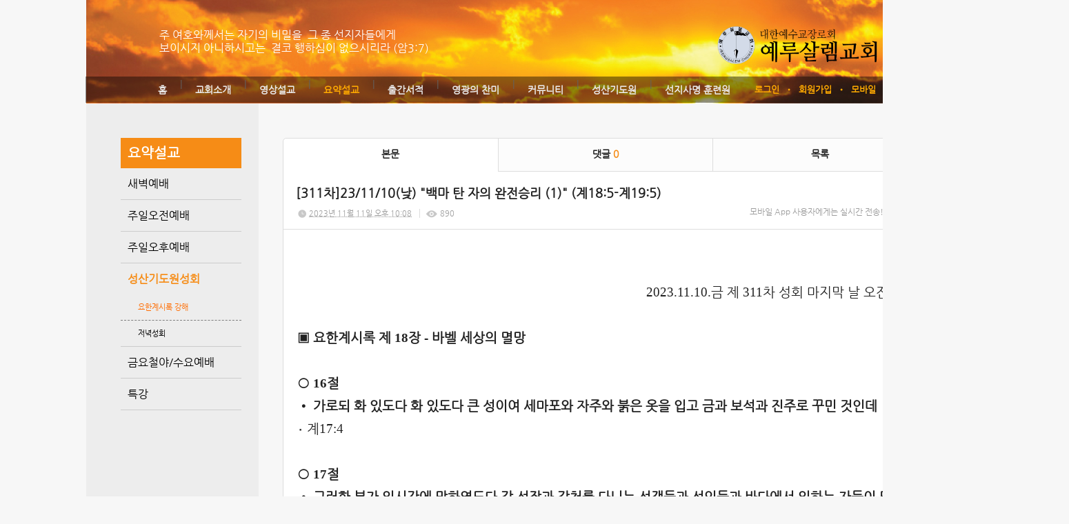

--- FILE ---
content_type: text/html; charset=utf-8
request_url: http://jc.thejoy.kr/113/?idx=11951305&page=1&search=YToxOntzOjk6Imxpc3RfdHlwZSI7czo0OiJsaXN0Ijt9
body_size: 16899
content:
<!DOCTYPE html>
<html lang="ko"><head>
<title>예루살렘교회</title>
<meta http-equiv="Content-Type" content="text/html; charset=utf-8">
<meta content="IE=edge" http-equiv="X-UA-Compatible">
<meta name="naver-site-verification" content="f917d9f3bd9dae28fb1c9355d5c6b8256e597c20" />
<meta name="google-site-verification" content="qJNYb7O48hoFbxFsIOYXYW01ZYltCgd02xqOIQ6Z1qE" />
<head>
<title>예루살렘교회</title>
<meta name="viewport" content="width=device-width">
<meta property="og:title" content="예루살렘교회">
<meta property="og:description" content = 선지서와요한계시록을전문하는교회입니다> 
<meta property="og:url" content="http://jerusalem.or.kr">
 <meta name="robots" content="all">
<meta name="keyword" content= 선지서,요한계시록,문제선목사,예루살렘교회,신학교>
<meta name="description" content= 선지서,요한계시록,문제선목사,예루살렘교회,신학교>
	  <link rel="canonical" href="http://jerusalem.or.kr">
</head>

<!-- Google Tag Manager -->
<script>(function(w,d,s,l,i){w[l]=w[l]||[];w[l].push({'gtm.start':
new Date().getTime(),event:'gtm.js'});var f=d.getElementsByTagName(s)[0],
j=d.createElement(s),dl=l!='dataLayer'?'&l='+l:'';j.async=true;j.src=
'https://www.googletagmanager.com/gtm.js?id='+i+dl;f.parentNode.insertBefore(j,f);
})(window,document,'script','dataLayer','GTM-M6547MJJ');</script>
<!-- End Google Tag Manager -->

<!-- Google Tag Manager (noscript) -->
<noscript><iframe src="https://www.googletagmanager.com/ns.html?id=GTM-M6547MJJ"
height="0" width="0" style="display:none;visibility:hidden"></iframe></noscript>
<!-- End Google Tag Manager (noscript) -->

<!-- Google tag (gtag.js) -->
<script async src="https://www.googletagmanager.com/gtag/js?id=G-LXZ4Y60PZ2"></script>
<script>
  window.dataLayer = window.dataLayer || [];
  function gtag(){dataLayer.push(arguments);}
  gtag('js', new Date());

  gtag('config', 'G-LXZ4Y60PZ2');
</script>
                                                                                                                                                                                                                                                                                                                                                                                                                                                                                                                                                                                                                                                                                                         
<!-- Google tag (gtag.js) -->
<script async src="https://www.googletagmanager.com/gtag/js?id=G-2JZ1KFY0E0"></script>
<script>
  window.dataLayer = window.dataLayer || [];
  function gtag(){dataLayer.push(arguments);}
  gtag('js', new Date());

  gtag('config', 'G-2JZ1KFY0E0');
</script>
<meta name='keyword' content='선지서'/>
<meta name='keyword' content=' 요한계시록'/>
<meta name='keyword' content=' 문제선 목사'/>
<meta name='keyword' content=' 예루살렘교회'/>
<meta name='keyword' content=' 신학교'/>
<meta name='keyword' content=''/>
<meta name='description' content='선지서와 요한계시록을 전문하는 교회입니다. '/>
<meta name='og:description' content='선지서와 요한계시록을 전문하는 교회입니다. '/>
<link rel='stylesheet' type='text/css' href='/jquery/css/jquery-ui.css?1755754907'/>
<link id='style_css_pc' rel='stylesheet' type='text/css' href='/css/pc/pc_style.cm?type=menu&code=w2016051257341ebbd3d45&no=10225&pos=all&ver=17671298551755754906'/>
<link id='style_css_0' rel='stylesheet' type='text/css' href='//cdncss.cocoam.co.kr/css/pc/style.css?type=menu&code=w2016051257341ebbd3d45&no=10225&pos=all&ver=17671298551755754906'/>
<link id='style_css_1' rel='stylesheet' type='text/css' href='//cdncss.cocoam.co.kr/css/icon.css?type=menu&code=w2016051257341ebbd3d45&no=10225&pos=all&ver=17671298551755754906'/>
<link id='style_css_2' rel='stylesheet' type='text/css' href='//cdncss.cocoam.co.kr/css/common.css?type=menu&code=w2016051257341ebbd3d45&no=10225&pos=all&ver=17671298551755754906'/>
<link id='style_css_3' rel='stylesheet' type='text/css' href='//cdncss.cocoam.co.kr/css/function.css?type=menu&code=w2016051257341ebbd3d45&no=10225&pos=all&ver=17671298551755754906'/>
<link rel='stylesheet' type='text/css' href='/jquery/pc/colorbox/css/colorbox.css?1755754907'/>
<link rel='stylesheet' type='text/css' href='/jquery/css/jquery.cocoa.preloader.css?1755754907'/>

<link rel="stylesheet" href="/editor/build/dist/css/editor.css" type="text/css" charset="utf-8"/>
<script type="text/javascript">
var TEST_SERVER = false;
</script>
<script type='text/javascript' src='/jquery/jquery-1.11.0.min.js?1755754907'></script>
<script type='text/javascript' src='/jquery/jquery-ui-1.10.3/jquery-ui.js?1755754907'></script>
<script type='text/javascript' src='/jquery/jquery.autosize.js?1755754907'></script>
<script type='text/javascript' src='/jquery/uploader/js/jquery.iframe-transport.js?1755754907'></script>
<script type='text/javascript' src='/jquery/uploader/js/jquery.fileupload.js?1755754907'></script>
<script type='text/javascript' src='/jquery/jquery.selectbox.js?1755754907'></script>
<script type='text/javascript' src='/jquery/jquery.cocoa.gallery.js?1755754907'></script>
<script type='text/javascript' src='/jquery/jquery.cocoa.latest.js?1755754907'></script>
<script type='text/javascript' src='/jquery/jquery.cocoa.preloader.js?1755754907'></script>
<script type='text/javascript' src='/jquery/jquery.lazyload.min.js?1755754907'></script>
<script type='text/javascript' src='/jquery/pc/colorbox/jquery.colorbox.js?1755754907'></script>
<script type='text/javascript' src='/jquery/pc/jquery.cocoa.placeholder.js?1755754907'></script>
<script type='text/javascript' src='/js/common.js?1755754907'></script>
<script type='text/javascript' src='/js/swfobject.js?1755754907'></script>
<script type='text/javascript' src='/js/pc/common.js?1755754907'></script>
<script type='text/javascript' src='/js/pc/board.js?1755754907'></script>
<script type='text/javascript' src='/js/pc/event.js?1755754907'></script>
<script type='text/javascript' src='/js/pc/calendar.js?1755754907'></script>
<script type='text/javascript' src='/js/pc/guestbook.js?1755754907'></script>
<script type='text/javascript' src='/js/pc/map.js?1755754907'></script>
<script type='text/javascript' src='/js/navermap.js?1755754907'></script>
<script type='text/javascript' src='/js/pc/gallery.js?1755754907'></script>
<script type='text/javascript' src='/js/pc/comment.js?1755754907'></script>
<script type='text/javascript' src='/js/pc/image.js?1755754907'></script>
<script type='text/javascript' src='/js/pc/message.js?1755754907'></script>
<script type='text/javascript' src='/js/pc/search.js?1755754907'></script>
<script type='text/javascript' src='/js/language/language_KR.js?1484205987'></script>
<script type='text/javascript'>
var FILE_UPLOAD_DOMAIN = 'jc.thejoy.kr';
var UPLOAD_URL = 'https://cdn.cocoam.co.kr/upload/';
var MAIN_URL = 'http://cocoam.co.kr/';
var BACK_URL = 'http://cocoam.co.kr/pc/backpg/';
var JQUERY_URL = '/jquery/';
var EDITOR_FONT_COLOR = '#333';
var IMAGE_EXT = '*.jpg;*.jpeg;*.gif;*.png;*.ico';
var IMAGE_URL = '/img/';
var UP_URL = '/';
var MAIN_CONTENTS_WIDTH = 935;
var CURRENT_URL = '/113/';
var SITE_NO = 10225;
var SITE_URL = 'http://m.jerusalem.or.kr/';
var CURRENT_MENU_TYPE = '';
var CURRENT_MENU = '113';
var LOGIN_MEMBER = '0';
var IS_THEME_PREVIEW = 'N';
var USE_MESSAGE = 'Y';
var IS_SSL_SITE = false;
var MAP_TYPE = 'google';
$(function(){
	//게시물 뷰 페이지 관련 레이지로드 및 컬러박스
	if($("#article_body").length>0){
	    $("#article_body img")
    	.lazyload({
        	effect : "fadeIn"
    	})
	    .each(function(){
		    /**
		    *A링크가 걸리 이미지인경우 컬러박스 방지 최팀
		    **/
			$(this).addClass('article_img_group').removeAttr('width').removeAttr('height').css("max-width",$("#article_body").width());
		    if($(this).parent().get(0).tagName != 'A'){
				var href = !(!!$(this).attr('data-original'))?$(this).attr('src'):$(this).attr('data-original');
				$(this).colorbox({'rel':'article_img_group','href':href,'opacity':'0.3'});
		    }
		});
	}
});
var DIALOG = []; //생성된 다이얼로그
</script>

<script src="/editor/build/dist/js/editor_loader.js" type="text/javascript" charset="utf-8"></script>
<script src='/jquery/uploadify3/jquery.uploadify.min.js'></script>

<script src="/js/infobubble.js" type="text/javascript"></script>

<script src="https://ssl.daumcdn.net/dmaps/map_js_init/postcode.v2.js"></script>


</head>
<body>

<div class='pc_doc_layout '>
<div class='pc_head_layout_wrap '>
<div class='pc_head_layout_con'>
<div class='pc_layout_item pc_head_layout' data-pos='head' id='pc_head_layout'  data-realWidth='950'>
<div class="layout_section" >
<br><br><div class='pc_widget_item' id='w201405015361f2b14fc25' ><div class="pc_widget_item_rel"><div class='image_wrap paging_N' id="image_show_w201405015361f2b14fc25" style='font-size: 0;line-height: 0'>	<div class='_image_container' style='font-size: 0;line-height: 0' onmouseover="image_stop_rolling('w201405015361f2b14fc25')" onmouseout="image_resume_rolling('w201405015361f2b14fc25')">	<script>	$(function(){		$('#image_show_w201405015361f2b14fc25').cocoaImage({			data : ["<div class='_img'><a href='\/' ><img src='https:\/\/cdn.cocoam.co.kr\/upload\/site_pc\/10225\/5361dfd0009ff.png' width='235' height='55' \/><\/a><\/div>"],			animation : 'none',			use_paging : false,			auto_play : true,			speed : 3000,			time : 300,			width : 235,			height : 55		});	});		function hover_image_change(change_src,img_id){			$("#"+img_id).attr("src",change_src);		}	</script>		</div></div></div></div><br> <br><br><div class='pc_widget_item' id='w201405015361f2b1505b7' ><div class="pc_widget_item_rel"><div class="login_wrap"><ul class="login_btn"><li><a  class=' before_login' href='javascript:;' onclick="pop_login('LzExMy8/aWR4PTExOTUxMzA1JnBhZ2U9MSZzZWFyY2g9WVRveE9udHpPams2SW14cGMzUmZkSGx3WlNJN2N6bzBPaUpzYVhOMElqdDk=');">로그인</a></li><li class='gap'><span>&bull;</span></li><li><a href='javascript:;' class=' before_join' onclick="pop_join()">회원가입</a></li><li class='gap'><span>&bull;</span></li><li><a href='http://m.jerusalem.or.kr/admin/move_pc_mobile.cm?type=mobile' class=' mobile'>모바일</a></li><li class='gap'><span>&bull;</span></li><li><a href='http://m.jerusalem.or.kr/apk' class=' android' target='_blank'>안드로이드앱</a></li></ul></div></div></div><div class='pc_layout_item' id='w201405015361f2b150d87'  style='display:inline-block;*display:inline;*zoom:1;'><div class="box_layout_section"><div align="left"><font color="#ffffff">주 여호와께서는 자기의 비밀을  그 종 선지자들에게<b><i><br></i></b>보이시지 아니하시고는  결코 행하심이 없으시리라 (암3:7) </font></div><script type="text/javascript">$(function(){box_unbind_event('w201405015361f2b150d87');});</script></div></div><div class='pc_layout_item' id='w201405015361f2b15163a'  style='display:inline-block;*display:inline;*zoom:1;'><div class="box_layout_section"><!DOCTYPE html PUBLIC "-//W3C//DTD HTML 4.0 Transitional//EN" "http://www.w3.org/TR/REC-html40/loose.dtd"><html><head><meta http-equiv="Content-Type" content="text/html; charset=utf-8"></head><body><div class='pc_widget_item' id='w201405015361f2b151d02' ><div class="pc_widget_item_rel"><ul class="main_menu"><li class=''><a class='frist' href='/'>홈</a></li><li class='gap'><span>|</span></li><li class=''><a class='frist' href='/34' data-rel='w20140429535f4bb9902a5' id='pulldown_w20140429535f4bb9902a5' data-parent='' >교회소개</a></li><li class='gap'><span>|</span></li><li class=''><a class='' href='/73' data-rel='w20140430535fd584199bf' id='pulldown_w20140430535fd584199bf' data-parent='' >영상설교</a></li><li class='gap'><span>|</span></li><li class='active'><a class='' href='/80' data-rel='w20140507536965faf1bed' id='pulldown_w20140507536965faf1bed' data-parent='' >요약설교</a></li><li class='gap'><span>|</span></li><li class=''><a class='' href='/41' data-rel='w20140430535fd58756595' id='pulldown_w20140430535fd58756595' data-parent='' >출간서적</a></li><li class='gap'><span>|</span></li><li class=''><a class='' href='/65' data-rel='w20140430535fd5b7d7ca2' id='pulldown_w20140430535fd5b7d7ca2' data-parent='' >영광의 찬미</a></li><li class='gap'><span>|</span></li><li class=''><a class='' href='/21' data-rel='w20140430535fd588cf74d' id='pulldown_w20140430535fd588cf74d' data-parent='' >커뮤니티</a></li><li class='gap'><span>|</span></li><li class=''><a class='' href='/61' data-rel='w20140430535fd5b6c4627' id='pulldown_w20140430535fd5b6c4627' data-parent='' >성산기도원</a></li><li class='gap'><span>|</span></li><li class=''><a class='last' href='/26' data-rel='w20140430535fd58a83084' id='pulldown_w20140430535fd58a83084' data-parent='' >선지사명 훈련원</a></li></ul><div class='pulldown_menu _pulldown_menu' id='pulldown_menu_w20140429535f4bb9902a5' data-rel='w20140429535f4bb9902a5' style='display: none;'><ul><li class='close'><a id='pulldown_w2014050153620016c69be' data-rel='w2014050153620016c69be' data-parent='w20140429535f4bb9902a5' data-haschild='N' class=' first ' href='/34' >목사님 소개 </a></li><li class='gap'><span style='display:block;'>|</span></li><li class='close'><a id='pulldown_w201405015362001e66b8d' data-rel='w201405015362001e66b8d' data-parent='w20140429535f4bb9902a5' data-haschild='N' class='  ' href='/35' >창립취지 </a></li><li class='gap'><span style='display:block;'>|</span></li><li class='close'><a id='pulldown_w201405015362001fd03d6' data-rel='w201405015362001fd03d6' data-parent='w20140429535f4bb9902a5' data-haschild='Y' class='  ' href='/67' >연혁 <span class='depth cocoaicon f18px _nottextnode'>E</span></a></li><li class='gap'><span style='display:block;'>|</span></li><li class='close'><a id='pulldown_w201405015362002444d49' data-rel='w201405015362002444d49' data-parent='w20140429535f4bb9902a5' data-haschild='N' class='  ' href='/38' >예배안내 </a></li><li class='gap'><span style='display:block;'>|</span></li><li class='close'><a id='pulldown_w2014050153620025acf37' data-rel='w2014050153620025acf37' data-parent='w20140429535f4bb9902a5' data-haschild='N' class='  ' href='/39' >위치안내 </a></li><li class='gap'><span style='display:block;'>|</span></li><li class='close'><a id='pulldown_w201405015362007860ad9' data-rel='w201405015362007860ad9' data-parent='w20140429535f4bb9902a5' data-haschild='N' class='  last' href='/40' >사명자 총회 소속 교회 </a></li></ul></div><div class='pulldown_menu _pulldown_menu' id='pulldown_menu_w201405015362001fd03d6' data-rel='w201405015362001fd03d6' style='display: none;'><ul><li class='close'><a id='pulldown_w2014050253635f2de04db' data-rel='w2014050253635f2de04db' data-parent='w201405015362001fd03d6' data-haschild='N' class=' first ' href='/67' >1990-1999 </a></li><li class='gap'><span style='display:block;'>|</span></li><li class='close'><a id='pulldown_w2014050253635f33de80e' data-rel='w2014050253635f33de80e' data-parent='w201405015362001fd03d6' data-haschild='N' class='  ' href='/68' >2000-2010 </a></li><li class='gap'><span style='display:block;'>|</span></li><li class='close'><a id='pulldown_w2014050253635f3530a24' data-rel='w2014050253635f3530a24' data-parent='w201405015362001fd03d6' data-haschild='N' class='  ' href='/69' >2011-2021 </a></li><li class='gap'><span style='display:block;'>|</span></li><li class='close'><a id='pulldown_w2021122361c45e3bf351e' data-rel='w2021122361c45e3bf351e' data-parent='w201405015362001fd03d6' data-haschild='N' class='  last' href='/122' >2022-2030 </a></li></ul></div><div class='pulldown_menu _pulldown_menu' id='pulldown_menu_w20140430535fd584199bf' data-rel='w20140430535fd584199bf' style='display: none;'><ul><li class='close'><a id='pulldown_w201405075369650de54ad' data-rel='w201405075369650de54ad' data-parent='w20140430535fd584199bf' data-haschild='Y' class=' first ' href='/73' >생명의 말씀 <span class='depth cocoaicon f18px _nottextnode'>E</span></a></li><li class='gap'><span style='display:block;'>|</span></li><li class='close'><a id='pulldown_w2014123154a3c138b1cbd' data-rel='w2014123154a3c138b1cbd' data-parent='w20140430535fd584199bf' data-haschild='Y' class='  ' href='/76' >성산기도원 성회 <span class='depth cocoaicon f18px _nottextnode'>E</span></a></li><li class='gap'><span style='display:block;'>|</span></li><li class='close'><a id='pulldown_w202007265f1d26ea383db' data-rel='w202007265f1d26ea383db' data-parent='w20140430535fd584199bf' data-haschild='Y' class='  ' href='/115' >특강 <span class='depth cocoaicon f18px _nottextnode'>E</span></a></li><li class='gap'><span style='display:block;'>|</span></li><li class='close'><a id='pulldown_w2025030367c4f9e94d772' data-rel='w2025030367c4f9e94d772' data-parent='w20140430535fd584199bf' data-haschild='N' class='  ' href='/139' >일곱째 나팔(STtv) </a></li><li class='gap'><span style='display:block;'>|</span></li><li class='close'><a id='pulldown_w2016051257341de3caa66' data-rel='w2016051257341de3caa66' data-parent='w20140430535fd584199bf' data-haschild='Y' class='  ' href='/102' >세미나 설교 <span class='depth cocoaicon f18px _nottextnode'>E</span></a></li><li class='gap'><span style='display:block;'>|</span></li><li class='close'><a id='pulldown_w2014043053608d55cfa5a' data-rel='w2014043053608d55cfa5a' data-parent='w20140430535fd584199bf' data-haschild='Y' class='  last' href='/87' >지난설교 <span class='depth cocoaicon f18px _nottextnode'>E</span></a></li></ul></div><div class='pulldown_menu _pulldown_menu' id='pulldown_menu_w201405075369650de54ad' data-rel='w201405075369650de54ad' style='display: none;'><ul><li class='close'><a id='pulldown_w201405075369653a9cf01' data-rel='w201405075369653a9cf01' data-parent='w201405075369650de54ad' data-haschild='N' class=' first ' href='/73' >주일오전예배 </a></li><li class='gap'><span style='display:block;'>|</span></li><li class='close'><a id='pulldown_w2014050753696544ab33f' data-rel='w2014050753696544ab33f' data-parent='w201405075369650de54ad' data-haschild='N' class='  ' href='/74' >주일오후예배 </a></li><li class='gap'><span style='display:block;'>|</span></li><li class='close'><a id='pulldown_w201405075369654605d42' data-rel='w201405075369654605d42' data-parent='w201405075369650de54ad' data-haschild='N' class='  ' href='/75' >금요철야/수요예배 </a></li><li class='gap'><span style='display:block;'>|</span></li><li class='close'><a id='pulldown_w20220526628f56aeafd21' data-rel='w20220526628f56aeafd21' data-parent='w201405075369650de54ad' data-haschild='N' class='  ' href='/126' >저녁예배(월~금) </a></li><li class='gap'><span style='display:block;'>|</span></li><li class='close'><a id='pulldown_w202312216584104986c76' data-rel='w202312216584104986c76' data-parent='w201405075369650de54ad' data-haschild='N' class='  ' href='/137' >시리즈말씀 </a></li><li class='gap'><span style='display:block;'>|</span></li><li class='close'><a id='pulldown_w2024091966eb81616ca95' data-rel='w2024091966eb81616ca95' data-parent='w201405075369650de54ad' data-haschild='N' class='  last' href='/138' >특별기도회/절기예배 </a></li></ul></div><div class='pulldown_menu _pulldown_menu' id='pulldown_menu_w2014123154a3c138b1cbd' data-rel='w2014123154a3c138b1cbd' style='display: none;'><ul><li class='close'><a id='pulldown_w2014050753696577ae314' data-rel='w2014050753696577ae314' data-parent='w2014123154a3c138b1cbd' data-haschild='N' class=' first ' href='/76' >성회 저녁 집회 </a></li><li class='gap'><span style='display:block;'>|</span></li><li class='close'><a id='pulldown_w201405075369651ac0fd0' data-rel='w201405075369651ac0fd0' data-parent='w2014123154a3c138b1cbd' data-haschild='Y' class='  last' href='/119' >요한계시록 강해 <span class='depth cocoaicon f18px _nottextnode'>E</span></a></li></ul></div><div class='pulldown_menu _pulldown_menu' id='pulldown_menu_w201405075369651ac0fd0' data-rel='w201405075369651ac0fd0' style='display: none;'><ul><li class='close'><a id='pulldown_w20210411607294295a72d' data-rel='w20210411607294295a72d' data-parent='w201405075369651ac0fd0' data-haschild='N' class=' first ' href='/119' >2021년- </a></li><li class='gap'><span style='display:block;'>|</span></li><li class='close'><a id='pulldown_w2014123154a3c0a904244' data-rel='w2014123154a3c0a904244' data-parent='w201405075369651ac0fd0' data-haschild='N' class='  ' href='/103' >2015년-2020년 </a></li><li class='gap'><span style='display:block;'>|</span></li><li class='close'><a id='pulldown_w201405135371bf146e8df' data-rel='w201405135371bf146e8df' data-parent='w201405075369651ac0fd0' data-haschild='N' class='  ' href='/84' >2013년~2014년 </a></li><li class='gap'><span style='display:block;'>|</span></li><li class='close'><a id='pulldown_w201405135371bf20269d0' data-rel='w201405135371bf20269d0' data-parent='w201405075369651ac0fd0' data-haschild='N' class='  last' href='/85' >2011년 ~ 2013년 </a></li></ul></div><div class='pulldown_menu _pulldown_menu' id='pulldown_menu_w202007265f1d26ea383db' data-rel='w202007265f1d26ea383db' style='display: none;'><ul><li class='close'><a id='pulldown_w202005155ebe18a48dc8a' data-rel='w202005155ebe18a48dc8a' data-parent='w202007265f1d26ea383db' data-haschild='N' class=' first ' href='/115' >요한계시록 특강 </a></li><li class='gap'><span style='display:block;'>|</span></li><li class='close'><a id='pulldown_w202007295f21474be6568' data-rel='w202007295f21474be6568' data-parent='w202007265f1d26ea383db' data-haschild='N' class='  ' href='/117' >소선지서 특강 </a></li><li class='gap'><span style='display:block;'>|</span></li><li class='close'><a id='pulldown_w202108156118c38ea1bc0' data-rel='w202108156118c38ea1bc0' data-parent='w202007265f1d26ea383db' data-haschild='N' class='  last' href='/120' >이사야서 특강 </a></li></ul></div><div class='pulldown_menu _pulldown_menu' id='pulldown_menu_w2016051257341de3caa66' data-rel='w2016051257341de3caa66' style='display: none;'><ul><li class='close'><a id='pulldown_w2014123054a25931ae07e' data-rel='w2014123054a25931ae07e' data-parent='w2016051257341de3caa66' data-haschild='N' class=' first ' href='/102' >요한계시록 세미나 </a></li><li class='gap'><span style='display:block;'>|</span></li><li class='close'><a id='pulldown_w2016051257341e0b183f2' data-rel='w2016051257341e0b183f2' data-parent='w2016051257341de3caa66' data-haschild='N' class='  last' href='/111' >소선지서 & 이사야 세미나 </a></li></ul></div><div class='pulldown_menu _pulldown_menu' id='pulldown_menu_w2014043053608d55cfa5a' data-rel='w2014043053608d55cfa5a' style='display: none;'><ul><li class='close'><a id='pulldown_w201405075369651c4c603' data-rel='w201405075369651c4c603' data-parent='w2014043053608d55cfa5a' data-haschild='Y' class=' first ' href='/87' >2011년~2013년 <span class='depth cocoaicon f18px _nottextnode'>E</span></a></li><li class='gap'><span style='display:block;'>|</span></li><li class='close'><a id='pulldown_w20140507536965d00fd0c' data-rel='w20140507536965d00fd0c' data-parent='w2014043053608d55cfa5a' data-haschild='Y' class='  last' href='/91' >2003년~2010년 <span class='depth cocoaicon f18px _nottextnode'>E</span></a></li></ul></div><div class='pulldown_menu _pulldown_menu' id='pulldown_menu_w201405075369651c4c603' data-rel='w201405075369651c4c603' style='display: none;'><ul><li class='close'><a id='pulldown_w201405135371bfee4013b' data-rel='w201405135371bfee4013b' data-parent='w201405075369651c4c603' data-haschild='N' class=' first ' href='/87' >주일오전 </a></li><li class='gap'><span style='display:block;'>|</span></li><li class='close'><a id='pulldown_w20150618558274ca258b4' data-rel='w20150618558274ca258b4' data-parent='w201405075369651c4c603' data-haschild='N' class='  ' href='/106' >주일저녁 </a></li><li class='gap'><span style='display:block;'>|</span></li><li class='close'><a id='pulldown_w201405135371c0034903a' data-rel='w201405135371c0034903a' data-parent='w201405075369651c4c603' data-haschild='N' class='  ' href='/90' >성산기도원 대성회 </a></li><li class='gap'><span style='display:block;'>|</span></li><li class='close'><a id='pulldown_w201405135371c00112c82' data-rel='w201405135371c00112c82' data-parent='w201405075369651c4c603' data-haschild='N' class='  ' href='/89' >금요철야/수요예배 </a></li><li class='gap'><span style='display:block;'>|</span></li><li class='close'><a id='pulldown_w2022052962930f6f1bb91' data-rel='w2022052962930f6f1bb91' data-parent='w201405075369651c4c603' data-haschild='N' class='  last' href='/129' > </a></li></ul></div><div class='pulldown_menu _pulldown_menu' id='pulldown_menu_w20140507536965d00fd0c' data-rel='w20140507536965d00fd0c' style='display: none;'><ul><li class='close'><a id='pulldown_w201405135371cb95cb695' data-rel='w201405135371cb95cb695' data-parent='w20140507536965d00fd0c' data-haschild='N' class=' first ' href='/91' >주일오전예배 </a></li><li class='gap'><span style='display:block;'>|</span></li><li class='close'><a id='pulldown_w201405135371cc7bbe970' data-rel='w201405135371cc7bbe970' data-parent='w20140507536965d00fd0c' data-haschild='N' class='  ' href='/92' >주일오후예배 </a></li><li class='gap'><span style='display:block;'>|</span></li><li class='close'><a id='pulldown_w201405135371cc7d17f3d' data-rel='w201405135371cc7d17f3d' data-parent='w20140507536965d00fd0c' data-haschild='N' class='  ' href='/93' >금요철야/수요예배 </a></li><li class='gap'><span style='display:block;'>|</span></li><li class='close'><a id='pulldown_w201605245743bda1362db' data-rel='w201605245743bda1362db' data-parent='w20140507536965d00fd0c' data-haschild='N' class='  ' href='/114' >요한계시록 강해 </a></li><li class='gap'><span style='display:block;'>|</span></li><li class='close'><a id='pulldown_w2016012156a07d201066f' data-rel='w2016012156a07d201066f' data-parent='w20140507536965d00fd0c' data-haschild='N' class='  ' href='/109' >성회중 철야예배 </a></li><li class='gap'><span style='display:block;'>|</span></li><li class='close'><a id='pulldown_w201405135371cc7e8a7f1' data-rel='w201405135371cc7e8a7f1' data-parent='w20140507536965d00fd0c' data-haschild='N' class='  last' href='/94' >성산기도원대성회 </a></li></ul></div><div class='pulldown_menu _pulldown_menu' id='pulldown_menu_w20140507536965faf1bed' data-rel='w20140507536965faf1bed' style='display: none;'><ul><li class='close'><a id='pulldown_w20160117569aef6f48e0e' data-rel='w20160117569aef6f48e0e' data-parent='w20140507536965faf1bed' data-haschild='N' class=' first ' href='/108' >새벽예배 </a></li><li class='gap'><span style='display:block;'>|</span></li><li class='close'><a id='pulldown_w201405075369660a81472' data-rel='w201405075369660a81472' data-parent='w20140507536965faf1bed' data-haschild='N' class='  ' href='/80' >주일오전예배 </a></li><li class='gap'><span style='display:block;'>|</span></li><li class='close'><a id='pulldown_w201405075369661547ad1' data-rel='w201405075369661547ad1' data-parent='w20140507536965faf1bed' data-haschild='N' class='  ' href='/81' >주일오후예배 </a></li><li class='gap'><span style='display:block;'>|</span></li><li class='close'><a id='pulldown_w2016051257341e9957a56' data-rel='w2016051257341e9957a56' data-parent='w20140507536965faf1bed' data-haschild='Y' class='  ' href='/113' >성산기도원성회  <span class='depth cocoaicon f18px _nottextnode'>E</span></a></li><li class='gap'><span style='display:block;'>|</span></li><li class='close'><a id='pulldown_w2014050753696616ab044' data-rel='w2014050753696616ab044' data-parent='w20140507536965faf1bed' data-haschild='N' class='  ' href='/82' >금요철야/수요예배 </a></li><li class='gap'><span style='display:block;'>|</span></li><li class='close'><a id='pulldown_w2021122361c462feb66af' data-rel='w2021122361c462feb66af' data-parent='w20140507536965faf1bed' data-haschild='Y' class='  last' href='/124' >특강 <span class='depth cocoaicon f18px _nottextnode'>E</span></a></li></ul></div><div class='pulldown_menu _pulldown_menu' id='pulldown_menu_w2016051257341e9957a56' data-rel='w2016051257341e9957a56' style='display: none;'><ul><li class='close'><a id='pulldown_w2016051257341ebbd3d45' data-rel='w2016051257341ebbd3d45' data-parent='w2016051257341e9957a56' data-haschild='N' class=' first ' href='/113' >요한계시록 강해 </a></li><li class='gap'><span style='display:block;'>|</span></li><li class='close'><a id='pulldown_w2014043053608d68540b7' data-rel='w2014043053608d68540b7' data-parent='w2016051257341e9957a56' data-haschild='N' class='  last' href='/33' >저녁성회 </a></li></ul></div><div class='pulldown_menu _pulldown_menu' id='pulldown_menu_w2021122361c462feb66af' data-rel='w2021122361c462feb66af' style='display: none;'><ul><li class='close'><a id='pulldown_w2021122361c4640fd7b12' data-rel='w2021122361c4640fd7b12' data-parent='w2021122361c462feb66af' data-haschild='N' class=' first ' href='/124' >요한계시록 특강 </a></li><li class='gap'><span style='display:block;'>|</span></li><li class='close'><a id='pulldown_w2021122361c4665945c6a' data-rel='w2021122361c4665945c6a' data-parent='w2021122361c462feb66af' data-haschild='N' class='  last' href='/125' >이사야 특강 </a></li></ul></div><div class='pulldown_menu _pulldown_menu' id='pulldown_menu_w20140430535fd58756595' data-rel='w20140430535fd58756595' style='display: none;'><ul><li class='close'><a id='pulldown_w20140501536200bcc6de0' data-rel='w20140501536200bcc6de0' data-parent='w20140430535fd58756595' data-haschild='N' class=' first ' href='/41' >요한계시록 강해집 </a></li><li class='gap'><span style='display:block;'>|</span></li><li class='close'><a id='pulldown_w201405015362016800562' data-rel='w201405015362016800562' data-parent='w20140430535fd58756595' data-haschild='N' class='  ' href='/54' >이사야 강해 (상) </a></li><li class='gap'><span style='display:block;'>|</span></li><li class='close'><a id='pulldown_w201405015362016947557' data-rel='w201405015362016947557' data-parent='w20140430535fd58756595' data-haschild='N' class='  ' href='/55' >이사야 강해 (하) </a></li><li class='gap'><span style='display:block;'>|</span></li><li class='close'><a id='pulldown_w20140501536200c9df7be' data-rel='w20140501536200c9df7be' data-parent='w20140430535fd58756595' data-haschild='N' class='  ' href='/42' >다림줄 1 </a></li><li class='gap'><span style='display:block;'>|</span></li><li class='close'><a id='pulldown_w20140501536200cb8a457' data-rel='w20140501536200cb8a457' data-parent='w20140430535fd58756595' data-haschild='N' class='  ' href='/43' >다림줄 2 </a></li><li class='gap'><span style='display:block;'>|</span></li><li class='close'><a id='pulldown_w201406125399bd6f34069' data-rel='w201406125399bd6f34069' data-parent='w20140430535fd58756595' data-haschild='N' class='  ' href='/100' >다림줄 3 </a></li><li class='gap'><span style='display:block;'>|</span></li><li class='close'><a id='pulldown_w20140501536200ce7b2d9' data-rel='w20140501536200ce7b2d9' data-parent='w20140430535fd58756595' data-haschild='N' class='  ' href='/45' >금촛대 1 </a></li><li class='gap'><span style='display:block;'>|</span></li><li class='close'><a id='pulldown_w20140501536200cf86c67' data-rel='w20140501536200cf86c67' data-parent='w20140430535fd58756595' data-haschild='N' class='  ' href='/46' >금촛대 2 </a></li><li class='gap'><span style='display:block;'>|</span></li><li class='close'><a id='pulldown_w20140501536200d0e185b' data-rel='w20140501536200d0e185b' data-parent='w20140430535fd58756595' data-haschild='N' class='  ' href='/47' >소선지서 </a></li><li class='gap'><span style='display:block;'>|</span></li><li class='close'><a id='pulldown_w20140501536200d2880b4' data-rel='w20140501536200d2880b4' data-parent='w20140430535fd58756595' data-haschild='N' class='  ' href='/48' >때를 따라 주시는 양식 </a></li><li class='gap'><span style='display:block;'>|</span></li><li class='close'><a id='pulldown_w20140501536200d512ba3' data-rel='w20140501536200d512ba3' data-parent='w20140430535fd58756595' data-haschild='N' class='  ' href='/49' >단단한 식물 </a></li><li class='gap'><span style='display:block;'>|</span></li><li class='close'><a id='pulldown_w20140501536200d662b97' data-rel='w20140501536200d662b97' data-parent='w20140430535fd58756595' data-haschild='N' class='  ' href='/50' >기도는 영의 호흡 </a></li><li class='gap'><span style='display:block;'>|</span></li><li class='close'><a id='pulldown_w20140501536200d78bb7c' data-rel='w20140501536200d78bb7c' data-parent='w20140430535fd58756595' data-haschild='N' class='  ' href='/51' >영광의 찬미 </a></li><li class='gap'><span style='display:block;'>|</span></li><li class='close'><a id='pulldown_w20140501536201625997a' data-rel='w20140501536201625997a' data-parent='w20140430535fd58756595' data-haschild='N' class='  ' href='/52' >아름다운 소식 1 </a></li><li class='gap'><span style='display:block;'>|</span></li><li class='close'><a id='pulldown_w201405015362016438e9d' data-rel='w201405015362016438e9d' data-parent='w20140430535fd58756595' data-haschild='N' class='  ' href='/53' >아름다운 소식 2 </a></li><li class='gap'><span style='display:block;'>|</span></li><li class='close'><a id='pulldown_w201405265382d6b71ec01' data-rel='w201405265382d6b71ec01' data-parent='w20140430535fd58756595' data-haschild='N' class='  ' href='/99' >작은책 1권 </a></li><li class='gap'><span style='display:block;'>|</span></li><li class='close'><a id='pulldown_w202011025f9fce0641901' data-rel='w202011025f9fce0641901' data-parent='w20140430535fd58756595' data-haschild='N' class='  last' href='/118' >미래를 내다보는 안목을 가져라 </a></li></ul></div><div class='pulldown_menu _pulldown_menu' id='pulldown_menu_w20140430535fd5b7d7ca2' data-rel='w20140430535fd5b7d7ca2' style='display: none;'><ul><li class='close'><a id='pulldown_w20140501536203b7a3ec2' data-rel='w20140501536203b7a3ec2' data-parent='w20140430535fd5b7d7ca2' data-haschild='N' class=' first ' href='/65' >영광의 찬미 300곡 </a></li><li class='gap'><span style='display:block;'>|</span></li><li class='close'><a id='pulldown_w20140501536203b8e8c7e' data-rel='w20140501536203b8e8c7e' data-parent='w20140430535fd5b7d7ca2' data-haschild='N' class='  last' href='/66' >하나님이 주신 시 </a></li></ul></div><div class='pulldown_menu _pulldown_menu' id='pulldown_menu_w20140430535fd588cf74d' data-rel='w20140430535fd588cf74d' style='display: none;'><ul><li class='close'><a id='pulldown_w20140429535f4bb997a3c' data-rel='w20140429535f4bb997a3c' data-parent='w20140430535fd588cf74d' data-haschild='N' class=' first ' href='/21' >공지사항 </a></li><li class='gap'><span style='display:block;'>|</span></li><li class='close'><a id='pulldown_w20140429535f4bb98ef0c' data-rel='w20140429535f4bb98ef0c' data-parent='w20140430535fd588cf74d' data-haschild='N' class='  ' href='/11' >F&Q </a></li><li class='gap'><span style='display:block;'>|</span></li><li class='close'><a id='pulldown_w20140501536202a627e7c' data-rel='w20140501536202a627e7c' data-parent='w20140430535fd588cf74d' data-haschild='Y' class='  last' href='/58' >갤러리 <span class='depth cocoaicon f18px _nottextnode'>E</span></a></li></ul></div><div class='pulldown_menu _pulldown_menu' id='pulldown_menu_w20140501536202a627e7c' data-rel='w20140501536202a627e7c' style='display: none;'><ul><li class='close'><a id='pulldown_w20140501536202da430fe' data-rel='w20140501536202da430fe' data-parent='w20140501536202a627e7c' data-haschild='N' class=' first ' href='/58' >교회행사 </a></li><li class='gap'><span style='display:block;'>|</span></li><li class='close'><a id='pulldown_w20140501536202e0743e2' data-rel='w20140501536202e0743e2' data-parent='w20140501536202a627e7c' data-haschild='N' class='  ' href='/59' >성회행사 </a></li><li class='gap'><span style='display:block;'>|</span></li><li class='close'><a id='pulldown_w20140501536202e258c21' data-rel='w20140501536202e258c21' data-parent='w20140501536202a627e7c' data-haschild='N' class='  last' href='/60' >자유사진첩 </a></li></ul></div><div class='pulldown_menu _pulldown_menu' id='pulldown_menu_w20140430535fd5b6c4627' data-rel='w20140430535fd5b6c4627' style='display: none;'><ul><li class='close'><a id='pulldown_w20140501536203470b255' data-rel='w20140501536203470b255' data-parent='w20140430535fd5b6c4627' data-haschild='N' class=' first ' href='/61' >기도원 소개 </a></li><li class='gap'><span style='display:block;'>|</span></li><li class='close'><a id='pulldown_w201506175580dd49ec2cf' data-rel='w201506175580dd49ec2cf' data-parent='w20140430535fd5b6c4627' data-haschild='N' class='  ' href='/105' >성산 사계절 </a></li><li class='gap'><span style='display:block;'>|</span></li><li class='close'><a id='pulldown_w20140501536203539b428' data-rel='w20140501536203539b428' data-parent='w20140430535fd5b6c4627' data-haschild='Y' class='  ' href='/63' >시설정보 <span class='depth cocoaicon f18px _nottextnode'>E</span></a></li><li class='gap'><span style='display:block;'>|</span></li><li class='close'><a id='pulldown_w201405015362037c7e235' data-rel='w201405015362037c7e235' data-parent='w20140430535fd5b6c4627' data-haschild='N' class='  last' href='/64' >교통편 </a></li></ul></div><div class='pulldown_menu _pulldown_menu' id='pulldown_menu_w20140501536203539b428' data-rel='w20140501536203539b428' style='display: none;'><ul><li class='close'><a id='pulldown_w2022072062d7b831b1c37' data-rel='w2022072062d7b831b1c37' data-parent='w20140501536203539b428' data-haschild='N' class=' first ' href='/130' >예루살렘성전 </a></li><li class='gap'><span style='display:block;'>|</span></li><li class='close'><a id='pulldown_w2022072162d8a6cf317a2' data-rel='w2022072162d8a6cf317a2' data-parent='w20140501536203539b428' data-haschild='N' class='  ' href='/136' >게스트 숙소 </a></li><li class='gap'><span style='display:block;'>|</span></li><li class='close'><a id='pulldown_w2022072062d7b9985a75a' data-rel='w2022072062d7b9985a75a' data-parent='w20140501536203539b428' data-haschild='N' class='  ' href='/131' >원룸숙소 </a></li><li class='gap'><span style='display:block;'>|</span></li><li class='close'><a id='pulldown_w2022072062d7b9ef1c98e' data-rel='w2022072062d7b9ef1c98e' data-parent='w20140501536203539b428' data-haschild='N' class='  ' href='/132' >선지학교 머릿돌 </a></li><li class='gap'><span style='display:block;'>|</span></li><li class='close'><a id='pulldown_w2022072162d89bc6bcd91' data-rel='w2022072162d89bc6bcd91' data-parent='w20140501536203539b428' data-haschild='N' class='  ' href='/133' >식당 </a></li><li class='gap'><span style='display:block;'>|</span></li><li class='close'><a id='pulldown_w2022072162d89bd22b578' data-rel='w2022072162d89bd22b578' data-parent='w20140501536203539b428' data-haschild='N' class='  ' href='/134' >야곱의 집 숙소 </a></li><li class='gap'><span style='display:block;'>|</span></li><li class='close'><a id='pulldown_w2022072162d89bddc15f8' data-rel='w2022072162d89bddc15f8' data-parent='w20140501536203539b428' data-haschild='N' class='  ' href='/135' >살롬의 집 </a></li><li class='gap'><span style='display:block;'>|</span></li><li class='close'><a id='pulldown_w2025030367c56e8c3b751' data-rel='w2025030367c56e8c3b751' data-parent='w20140501536203539b428' data-haschild='N' class='  ' href='/140' >만나의 집 </a></li><li class='gap'><span style='display:block;'>|</span></li><li class='close'><a id='pulldown_w2025030367c56ee77446f' data-rel='w2025030367c56ee77446f' data-parent='w20140501536203539b428' data-haschild='N' class='  last' href='/141' >기도하는 집 작은교회 </a></li></ul></div><script>var pulldown_wrap =  $("<div id='pulldown_w201405015361f2b151d02'/>");	var pulldown_norelation_closetimer = null;	var pulldown_relation_closetimer = null;	var current_pulldown = null;	var timeout = 0;	var current_pulldown_id = new Array();	function pulldown_open(o){		pulldown_relation_canceltimer();		var rel = o.attr('data-rel');		var parent = o.attr('data-parent');		var o_pos = o.offset();		var o_x = o_pos.left,			o_y = o_pos.top,			o_pl = o.css('padding-left'),			o_h = o.parent().height(),			o_w = o.parent().width(),			pulldown = $('#pulldown_menu_' + rel);		var pulldown_w = pulldown.width(),			pullfown_h = pulldown.height();		if(pulldown_wrap.find('#pulldown_menu_' + rel).length == 0)			pulldown.appendTo(pulldown_wrap);		if($.inArray(rel, current_pulldown_id) == -1){			current_pulldown_id.push(rel);		}		pulldown_norelation_timer(rel);		if(parent == ''){			o_pl = Math.round(o_pl.replace("px", ""));			pulldown.css({'top' : o_y + o_h - 1, 'left' : (o_x + o_pl)}).show();		}else			pulldown.css({'top' : o_y, 'left' : o_x + (o_w) - 10}).show();		current_pulldown = pulldown;	}	function pulldown_norelation_timer(id){		pulldown_norelation_canceltimer();		pulldown_norelation_closetimer = setTimeout(			function(){				pulldown_norelation_close(id);			}, timeout);	}	function pulldown_norelation_close(id){		$.each(current_pulldown_id, function(e, v){			if(!check_pulldown_parent(id, v)){				$('#pulldown_menu_' + v).hide();				$('#pulldown_' + v).removeClass('active');				removeArrayItem(v, current_pulldown_id);			}		});	}	function check_pulldown_parent(id, target){		if(id == target) return true;		var flag = false;		var parent_id = $('#pulldown_' + id).attr('data-parent');		if(parent_id != '' && typeof parent_id != 'undefined' && parent_id != 'undefined'){			flag = check_pulldown_parent(parent_id, target);		}		return flag;	}	function pulldown_norelation_canceltimer(){		if(pulldown_norelation_closetimer){			clearTimeout(pulldown_norelation_closetimer);			pulldown_norelation_closetimer = null;		}	}	function pulldown_relation_timer(id){		pulldown_relation_canceltimer();		pulldown_relation_closetimer = setTimeout(			function(){				pulldown_relation_close(id);			}, timeout);	}	function pulldown_relation_close(id){		pulldown_close();	}	function pulldown_relation_canceltimer(){		if(pulldown_relation_closetimer){			clearTimeout(pulldown_relation_closetimer);			pulldown_relation_closetimer = null;		}	}	function pulldown_close(){		$('._pulldown_menu a').removeClass('active');		$('._pulldown_menu').each(function(){			$(this).hide();			var id = $(this).attr('data-rel');			removeArrayItem(id, current_pulldown_id);		});	}	function relation_active(id){		$('#pulldown_' + id).addClass('active');		var parent_id = $('#pulldown_' + id).attr('data-parent');		if(parent_id != '' && typeof parent_id != 'undefined' && parent_id != 'undefined'){			relation_active(parent_id);		}	}	document.onclick = pulldown_close;	$(function(){		$('body').append(pulldown_wrap);		$('#w201405015361f2b151d02 ul.main_menu a')			.bind('mouseenter', function(){				pulldown_close();				pulldown_open($(this));			})			.bind('mouseleave', function(){				var id = $(this).attr('data-rel');				pulldown_relation_timer(id);			});		$('._pulldown_menu').each(function(){			$(this).bind('mouseenter', function(){					var id = $(this).attr('data-rel');					pulldown_relation_canceltimer();					pulldown_norelation_close(id);				})				.bind('mouseleave', function(){					var id = $(this).attr('data-rel');					pulldown_relation_timer(id);				});			$(this).find('a').each(function(){				$(this).bind('mouseenter', function(){					if(!$(this).hasClass('active')) $(this).addClass('active');					var id = $(this).attr('data-rel');					var child = $(this).attr('data-haschild');					setTimeout(function(){						pulldown_relation_canceltimer();						$('._pulldown_menu a').removeClass('active');						relation_active(id);						if(child == 'Y')							pulldown_open($('#pulldown_' + id));						else{							pulldown_norelation_timer(id);						}					}, 10);				});			});		});	});</script></div></div></body></html><script type="text/javascript">$(function(){box_unbind_event('w201405015361f2b15163a');});</script></div></div><div class='pc_widget_item' id='w201405015361f2b1526ce' ><div class="pc_widget_item_rel"><div class="login_wrap"><ul class="login_btn"></ul></div></div></div>
</div>
</div>
</div>
</div>
<div class='pc_main_layout_wrap'>
<div class='pc_main_layout_con'>
<div class='pc_layout_item pc_main_layout' data-pos='main' id='pc_main_layout'>
<div class='pc_layout_item pc_left_layout ' data-pos='left'  id='pc_left_layout' data-realWidth='175'>
<div class="layout_section" >
<div class='pc_widget_item' id='w201405015361f2e150034' ><div class="pc_widget_item_rel"><div class='submenu_wrap'>	<div class="sub_menu_title" style="display:;">요약설교</div>	<div id="sub_menu_w201405015361f2e150034"><ul><li class='close'><a class='' href='/108/' >새벽예배</a></li><li class='gap'><span style='display:block;'>|</span></li><li class='close'><a class='' href='/80/' >주일오전예배</a></li><li class='gap'><span style='display:block;'>|</span></li><li class='close'><a class='' href='/81/' >주일오후예배</a></li><li class='gap'><span style='display:block;'>|</span></li><li class='open'><a class='active' href='/113/' >성산기도원성회 </a><ul><li class='open'><a class='active' href='/113/' >요한계시록 강해</a></li><li class='gap'><span style='display:block;'>|</span></li><li class='close'><a class='' href='/33/' >저녁성회</a></li></ul></li><li class='gap'><span style='display:block;'>|</span></li><li class='close'><a class='' href='/82/' >금요철야/수요예배</a></li><li class='gap'><span style='display:block;'>|</span></li><li class='close'><a class='' href='/124/' >특강</a><ul><li class='close'><a class='' href='/124/' >요한계시록 특강</a></li><li class='gap'><span style='display:block;'>|</span></li><li class='close'><a class='' href='/125/' >이사야 특강</a></li></ul></li></ul></div></div></div></div>
</div>
</div>
<div class='pc_layout_item pc_contents_layout' data-pos='contents' id='pc_contents_layout' data-realWidth='935'>
<div class='layout_section'>
<div class='pc_widget_item' id='w2016051257341ecdef549' ><div class="pc_widget_item_rel"><!--완료문구 커스터아미징 - LSY --><!--최신글에 new 아이콘 출력되도록 변경 LSY--><style>	.new_type_img{		background: rgba(0, 0, 0, 0) url("/img/new_item.png") no-repeat scroll 0 0;		display: inline-block;		height: 15px;		line-height: 1.2em;		margin-bottom: -3px;		margin-right: 5px;		margin-bottom: -5px;		overflow: hidden;		text-indent: -9999px;		vertical-align: baseline;		width: 15px;	}</style><div class="board_view">			<div class="main_tab noborder">			<ul class="div-3">				<li><a href="" class="active">본문</a></li>									<li><a href="#comment_list_w2016051257341ecdef549">댓글 <span class="brand_color" id='comment_cnt_w2016051257341ecdef549'>0</span></a></li>									<li><a href="/113/?page=1&search=YToxOntzOjk6Imxpc3RfdHlwZSI7czo0OiJsaXN0Ijt9">목록</a></li>			</ul>		</div>    <div id="board_print">		<div class="article_view_head">			<div class="article_title">									<h1>[311차]23/11/10(낮)&nbsp;&quot;백마&nbsp;탄&nbsp;자의&nbsp;완전승리&nbsp;(1)&quot;&nbsp;(계18:5-계19:5)&nbsp;</h1>								<div class="article_info">					<dl>																			<dd><span class="cocoaicon f22px">C</span> <abbr title='2023년 11월 11일 토요일 오후 10:08'>2023년 11월 11일 오후 10:08</abbr></dd>																			<dd><span class="cocoaicon f22px">e</span> 890</dd>											</dl>				</div>									<div class="message">						<p class="app_message"><span>모바일 App 사용자에게는 실시간 전송!</span><a href="javascript:;" onclick='move_message_view(686121)'></a></p>						<a class="message_btn" href=""><span></span></a>					</div>							</div>			<div class="article_control">								<ul class="article_btn">																			</ul>			</div>		</div>		<div class="article_body" id="article_body">			<!--			<img src="/img/ob/ob2_bg.png" width="100%" />			-->			<p style="line-height: 1.8;"></p><!--StartFragment--><p class="0" style="text-align: right; line-height: 1.8; -ms-word-break: keep-all; mso-pagination: none; mso-padding-alt: 0.0pt 0.0pt 0.0pt 0.0pt;"><span lang="EN-US" style="letter-spacing: 0pt; font-family: 바탕; font-size: 14pt; mso-ascii-font-family: 바탕; mso-font-width: 100%; mso-text-raise: 0.0pt;">2023.11.10.</span><span style="font-size: 14pt; mso-fareast-font-family: 바탕;">금</span><span style="font-size: 14pt; mso-tab-count: 1;"> </span><span style="font-size: 14pt; mso-fareast-font-family: 바탕;">제 </span><span lang="EN-US" style="letter-spacing: 0pt; font-family: 바탕; font-size: 14pt; mso-ascii-font-family: 바탕; mso-font-width: 100%; mso-text-raise: 0.0pt;">311</span><span style="font-size: 14pt; mso-fareast-font-family: 바탕;">차 성회</span><span style="font-size: 14pt; mso-tab-count: 1;"> </span><span style="font-size: 14pt; mso-fareast-font-family: 바탕;">마지막 날</span><span style="font-size: 14pt; mso-tab-count: 1;"> </span><span style="font-size: 14pt; mso-fareast-font-family: 바탕;">오전공부</span></p><p class="0" style="text-align: right; line-height: 1.8; -ms-word-break: keep-all; mso-pagination: none; mso-padding-alt: 0.0pt 0.0pt 0.0pt 0.0pt;"><span style="font-size: 14pt;">  </span><!--[if !supportEmptyParas]--><span style="font-size: 14pt;">&nbsp;</span><!--[endif]--><span style="font-size: 14pt;">  </span><o:p></o:p></p><p class="0" style="line-height: 1.8; mso-pagination: none; mso-padding-alt: 0.0pt 0.0pt 0.0pt 0.0pt;"><span lang="EN-US" style="font-family: 바탕; font-size: 14pt;">  </span><span style="letter-spacing: 0pt; font-size: 14pt; font-weight: bold; mso-font-width: 100%; mso-text-raise: 0.0pt; mso-fareast-font-family: 바탕; mso-hansi-font-family: 바탕;">▣ </span><span style="font-size: 14pt; font-weight: bold; mso-fareast-font-family: 바탕;">요한계시록 제 </span><span lang="EN-US" style="letter-spacing: 0pt; font-family: 바탕; font-size: 14pt; font-weight: bold; mso-ascii-font-family: 바탕; mso-font-width: 100%; mso-text-raise: 0.0pt;">18</span><span style="font-size: 14pt; font-weight: bold; mso-fareast-font-family: 바탕;">장 </span><span lang="EN-US" style="letter-spacing: 0pt; font-family: 바탕; font-size: 14pt; font-weight: bold; mso-ascii-font-family: 바탕; mso-font-width: 100%; mso-text-raise: 0.0pt;">- </span><span style="font-size: 14pt; font-weight: bold; mso-fareast-font-family: 바탕;">바벨 세상의 멸망</span></p><p class="0" style="line-height: 1.8; mso-pagination: none; mso-padding-alt: 0.0pt 0.0pt 0.0pt 0.0pt;"><span style="font-size: 14pt;">  </span><!--[if !supportEmptyParas]--><span style="font-size: 14pt;">&nbsp;</span><!--[endif]--><span style="font-size: 14pt;">  </span><o:p></o:p></p><p class="0" style="line-height: 1.8; mso-pagination: none; mso-padding-alt: 0.0pt 0.0pt 0.0pt 0.0pt;"><span style="letter-spacing: 0pt; font-size: 14pt; font-weight: bold; mso-font-width: 100%; mso-text-raise: 0.0pt; mso-fareast-font-family: 바탕; mso-hansi-font-family: 바탕;">○ </span><span lang="EN-US" style="letter-spacing: 0pt; font-family: 바탕; font-size: 14pt; font-weight: bold; mso-ascii-font-family: 바탕; mso-font-width: 100%; mso-text-raise: 0.0pt;">16</span><span style="font-size: 14pt; font-weight: bold; mso-fareast-font-family: 바탕;">절</span></p><p class="0" style="line-height: 1.8; mso-pagination: none; mso-padding-alt: 0.0pt 0.0pt 0.0pt 0.0pt;"><span style="letter-spacing: 0pt; font-size: 14pt; font-weight: bold; mso-font-width: 100%; mso-text-raise: 0.0pt; mso-fareast-font-family: 바탕; mso-hansi-font-family: 바탕;">• </span><span style="font-size: 14pt; font-weight: bold; mso-fareast-font-family: 바탕;">가로되 화 있도다 화 있도다 큰 성이여 세마포와 자주와 붉은 옷을 입고 금과 보석과 진주로 꾸민 것인데</span></p><p class="0" style="line-height: 1.8; mso-pagination: none; mso-padding-alt: 0.0pt 0.0pt 0.0pt 0.0pt;"><span style="letter-spacing: 0pt; font-size: 14pt; mso-font-width: 100%; mso-text-raise: 0.0pt; mso-fareast-font-family: 바탕; mso-hansi-font-family: 바탕;">‧ </span><span style="font-size: 14pt; mso-fareast-font-family: 바탕;">계</span><span lang="EN-US" style="letter-spacing: 0pt; font-family: 바탕; font-size: 14pt; mso-ascii-font-family: 바탕; mso-font-width: 100%; mso-text-raise: 0.0pt;">17:4 </span></p><p class="0" style="line-height: 1.8; mso-pagination: none; mso-padding-alt: 0.0pt 0.0pt 0.0pt 0.0pt;"><span style="font-size: 14pt;">  </span><!--[if !supportEmptyParas]--><span style="font-size: 14pt;">&nbsp;</span><!--[endif]--><span style="font-size: 14pt;">  </span><o:p></o:p></p><p class="0" style="line-height: 1.8; mso-pagination: none; mso-padding-alt: 0.0pt 0.0pt 0.0pt 0.0pt;"><span style="letter-spacing: 0pt; font-size: 14pt; font-weight: bold; mso-font-width: 100%; mso-text-raise: 0.0pt; mso-fareast-font-family: 바탕; mso-hansi-font-family: 바탕;">○ </span><span lang="EN-US" style="letter-spacing: 0pt; font-family: 바탕; font-size: 14pt; font-weight: bold; mso-ascii-font-family: 바탕; mso-font-width: 100%; mso-text-raise: 0.0pt;">17</span><span style="font-size: 14pt; font-weight: bold; mso-fareast-font-family: 바탕;">절</span></p><p class="0" style="line-height: 1.8; mso-pagination: none; mso-padding-alt: 0.0pt 0.0pt 0.0pt 0.0pt;"><span style="letter-spacing: 0pt; font-size: 14pt; font-weight: bold; mso-font-width: 100%; mso-text-raise: 0.0pt; mso-fareast-font-family: 바탕; mso-hansi-font-family: 바탕;">• </span><span style="font-size: 14pt; font-weight: bold; mso-fareast-font-family: 바탕;">그러한 부가 일시간에 망하였도다 각 선장과 각처를 다니는 선객들과 선인들과 바다에서 일하는 자들이 멀리 서서</span></p><p class="0" style="line-height: 1.8; mso-pagination: none; mso-padding-alt: 0.0pt 0.0pt 0.0pt 0.0pt;"><span style="font-size: 14pt;">  </span><!--[if !supportEmptyParas]--><span style="font-size: 14pt;">&nbsp;</span><!--[endif]--><span style="font-size: 14pt;">  </span><o:p></o:p></p><p class="0" style="line-height: 1.8; mso-pagination: none; mso-padding-alt: 0.0pt 0.0pt 0.0pt 0.0pt;"><span style="letter-spacing: 0pt; font-size: 14pt; font-weight: bold; mso-font-width: 100%; mso-text-raise: 0.0pt; mso-fareast-font-family: 바탕; mso-hansi-font-family: 바탕;">○ </span><span lang="EN-US" style="letter-spacing: 0pt; font-family: 바탕; font-size: 14pt; font-weight: bold; mso-ascii-font-family: 바탕; mso-font-width: 100%; mso-text-raise: 0.0pt;">18</span><span style="font-size: 14pt; font-weight: bold; mso-fareast-font-family: 바탕;">절</span></p><p class="0" style="line-height: 1.8; mso-pagination: none; mso-padding-alt: 0.0pt 0.0pt 0.0pt 0.0pt;"><span style="letter-spacing: 0pt; font-size: 14pt; font-weight: bold; mso-font-width: 100%; mso-text-raise: 0.0pt; mso-fareast-font-family: 바탕; mso-hansi-font-family: 바탕;">• </span><span style="font-size: 14pt; font-weight: bold; mso-fareast-font-family: 바탕;">그 불붙는 연기를 보고 외쳐 가로되 이 큰 성과 같은 성이 어디 있느뇨 하며</span></p><p class="0" style="line-height: 1.8; mso-pagination: none; mso-padding-alt: 0.0pt 0.0pt 0.0pt 0.0pt;"><span style="font-size: 14pt;">  </span><!--[if !supportEmptyParas]--><span style="font-size: 14pt;">&nbsp;</span><!--[endif]--><span style="font-size: 14pt;">  </span><o:p></o:p></p><p class="0" style="line-height: 1.8; mso-pagination: none; mso-padding-alt: 0.0pt 0.0pt 0.0pt 0.0pt;"><span style="letter-spacing: 0pt; font-size: 14pt; font-weight: bold; mso-font-width: 100%; mso-text-raise: 0.0pt; mso-fareast-font-family: 바탕; mso-hansi-font-family: 바탕;">○ </span><span lang="EN-US" style="letter-spacing: 0pt; font-family: 바탕; font-size: 14pt; font-weight: bold; mso-ascii-font-family: 바탕; mso-font-width: 100%; mso-text-raise: 0.0pt;">19</span><span style="font-size: 14pt; font-weight: bold; mso-fareast-font-family: 바탕;">절</span></p><p class="0" style="line-height: 1.8; mso-pagination: none; mso-padding-alt: 0.0pt 0.0pt 0.0pt 0.0pt;"><span style="letter-spacing: 0pt; font-size: 14pt; font-weight: bold; mso-font-width: 100%; mso-text-raise: 0.0pt; mso-fareast-font-family: 바탕; mso-hansi-font-family: 바탕;">• </span><span style="font-size: 14pt; font-weight: bold; mso-fareast-font-family: 바탕;">티끌을 자기 머리에 뿌리고 울고 애통하여 외쳐 가로되 화 있도다 화 있도다 이 큰 성이여 바다에서 배 부리는 모든 자들이 너의 보배로운 상품을 인하여 치부하였더니 일시간에 망하였도다</span></p><p class="0" style="line-height: 1.8; mso-pagination: none; mso-padding-alt: 0.0pt 0.0pt 0.0pt 0.0pt;"><span style="font-size: 14pt;">  </span><!--[if !supportEmptyParas]--><span style="font-size: 14pt;">&nbsp;</span><!--[endif]--><span style="font-size: 14pt;">  </span><o:p></o:p></p><p class="0" style="line-height: 1.8; mso-pagination: none; mso-padding-alt: 0.0pt 0.0pt 0.0pt 0.0pt;"><span style="letter-spacing: 0pt; font-size: 14pt; font-weight: bold; mso-font-width: 100%; mso-text-raise: 0.0pt; mso-fareast-font-family: 바탕; mso-hansi-font-family: 바탕;">○ </span><span lang="EN-US" style="letter-spacing: 0pt; font-family: 바탕; font-size: 14pt; font-weight: bold; mso-ascii-font-family: 바탕; mso-font-width: 100%; mso-text-raise: 0.0pt;">20</span><span style="font-size: 14pt; font-weight: bold; mso-fareast-font-family: 바탕;">절</span></p><p class="0" style="line-height: 1.8; mso-pagination: none; mso-padding-alt: 0.0pt 0.0pt 0.0pt 0.0pt;"><span style="letter-spacing: 0pt; font-size: 14pt; font-weight: bold; mso-font-width: 100%; mso-text-raise: 0.0pt; mso-fareast-font-family: 바탕; mso-hansi-font-family: 바탕;">• </span><span style="font-size: 14pt; font-weight: bold; mso-fareast-font-family: 바탕;">하늘과 성도들과 사도들과 선지자들아 그를 인하여 즐거워하라 하나님이 너희를 신원하시는 심판을 그에게 하셨음이라 하더라</span></p><p class="0" style="line-height: 1.8; mso-pagination: none; mso-padding-alt: 0.0pt 0.0pt 0.0pt 0.0pt;"><span style="letter-spacing: 0pt; font-size: 14pt; mso-font-width: 100%; mso-text-raise: 0.0pt; mso-fareast-font-family: 바탕; mso-hansi-font-family: 바탕;">‧ </span><span style="font-size: 14pt; mso-fareast-font-family: 바탕;">하늘 </span><span lang="EN-US" style="letter-spacing: 0pt; font-family: 바탕; font-size: 14pt; mso-ascii-font-family: 바탕; mso-font-width: 100%; mso-text-raise: 0.0pt;">: </span><span style="font-size: 14pt; mso-fareast-font-family: 바탕;">공중에 있는 순교자와 인 맞은 종 계</span><span lang="EN-US" style="letter-spacing: 0pt; font-family: 바탕; font-size: 14pt; mso-ascii-font-family: 바탕; mso-font-width: 100%; mso-text-raise: 0.0pt;">11:12, </span><span style="font-size: 14pt; mso-fareast-font-family: 바탕;">계</span><span lang="EN-US" style="letter-spacing: 0pt; font-family: 바탕; font-size: 14pt; mso-ascii-font-family: 바탕; mso-font-width: 100%; mso-text-raise: 0.0pt;">12:5</span></p><p class="0" style="line-height: 1.8; mso-pagination: none; mso-padding-alt: 0.0pt 0.0pt 0.0pt 0.0pt;"><span style="letter-spacing: 0pt; font-size: 14pt; mso-font-width: 100%; mso-text-raise: 0.0pt; mso-fareast-font-family: 바탕; mso-hansi-font-family: 바탕;">‧ </span><span style="font-size: 14pt; mso-fareast-font-family: 바탕;">성도들 </span><span lang="EN-US" style="letter-spacing: 0pt; font-family: 바탕; font-size: 14pt; mso-ascii-font-family: 바탕; mso-font-width: 100%; mso-text-raise: 0.0pt;">: </span><span style="font-size: 14pt; mso-fareast-font-family: 바탕;">보호처에 있는 자들 계</span><span lang="EN-US" style="letter-spacing: 0pt; font-family: 바탕; font-size: 14pt; mso-ascii-font-family: 바탕; mso-font-width: 100%; mso-text-raise: 0.0pt;">15:2~4</span></p><p class="0" style="line-height: 1.8; mso-pagination: none; mso-padding-alt: 0.0pt 0.0pt 0.0pt 0.0pt;"><span style="letter-spacing: 0pt; font-size: 14pt; mso-font-width: 100%; mso-text-raise: 0.0pt; mso-fareast-font-family: 바탕; mso-hansi-font-family: 바탕;">‧ </span><span style="font-size: 14pt; mso-fareast-font-family: 바탕;">사도들 </span></p><p class="0" style="line-height: 1.8; mso-pagination: none; mso-padding-alt: 0.0pt 0.0pt 0.0pt 0.0pt;"><span style="letter-spacing: 0pt; font-size: 14pt; mso-font-width: 100%; mso-text-raise: 0.0pt; mso-fareast-font-family: 바탕; mso-hansi-font-family: 바탕;">‧ </span><span style="font-size: 14pt; mso-fareast-font-family: 바탕;">선지자들</span></p><p class="0" style="line-height: 1.8; mso-pagination: none; mso-padding-alt: 0.0pt 0.0pt 0.0pt 0.0pt;"><span style="letter-spacing: 0pt; font-size: 14pt; mso-font-width: 100%; mso-text-raise: 0.0pt; mso-fareast-font-family: 바탕; mso-hansi-font-family: 바탕;">‧ </span><span style="font-size: 14pt; mso-fareast-font-family: 바탕;">신원하시는 심판 </span><span lang="EN-US" style="letter-spacing: 0pt; font-family: 바탕; font-size: 14pt; mso-ascii-font-family: 바탕; mso-font-width: 100%; mso-text-raise: 0.0pt;">: </span><span style="font-size: 14pt; mso-fareast-font-family: 바탕;">산 자의 심판</span></p><p class="0" style="line-height: 1.8; mso-pagination: none; mso-padding-alt: 0.0pt 0.0pt 0.0pt 0.0pt;"><span style="letter-spacing: 0pt; font-size: 14pt; mso-font-width: 100%; mso-text-raise: 0.0pt; mso-fareast-font-family: 바탕; mso-hansi-font-family: 바탕;">‧ </span><span style="font-size: 14pt; mso-fareast-font-family: 바탕;">계</span><span lang="EN-US" style="letter-spacing: 0pt; font-family: 바탕; font-size: 14pt; mso-ascii-font-family: 바탕; mso-font-width: 100%; mso-text-raise: 0.0pt;">6:9~11</span><span style="font-size: 14pt; mso-fareast-font-family: 바탕;">에서 순교자들이 땅에 거하는 자들을 심판하여 자신들의 피를 신원하여 주시기를 기도한다</span><span lang="EN-US" style="letter-spacing: 0pt; font-family: 바탕; font-size: 14pt; mso-ascii-font-family: 바탕; mso-font-width: 100%; mso-text-raise: 0.0pt;">.</span></p><p class="0" style="line-height: 1.8; mso-pagination: none; mso-padding-alt: 0.0pt 0.0pt 0.0pt 0.0pt;"><span style="letter-spacing: 0pt; font-size: 14pt; mso-font-width: 100%; mso-text-raise: 0.0pt; mso-fareast-font-family: 바탕; mso-hansi-font-family: 바탕;">‧ </span><span style="font-size: 14pt; mso-fareast-font-family: 바탕;">욜</span><span lang="EN-US" style="letter-spacing: 0pt; font-family: 바탕; font-size: 14pt; mso-ascii-font-family: 바탕; mso-font-width: 100%; mso-text-raise: 0.0pt;">3:21 - </span><span style="font-size: 14pt; mso-fareast-font-family: 바탕;">피 흘린대로 갚아주신다</span><span lang="EN-US" style="letter-spacing: 0pt; font-family: 바탕; font-size: 14pt; mso-ascii-font-family: 바탕; mso-font-width: 100%; mso-text-raise: 0.0pt;">.</span></p><p class="0" style="line-height: 1.8; mso-pagination: none; mso-padding-alt: 0.0pt 0.0pt 0.0pt 0.0pt;"><span style="letter-spacing: 0pt; font-size: 14pt; mso-font-width: 100%; mso-text-raise: 0.0pt; mso-fareast-font-family: 바탕; mso-hansi-font-family: 바탕;">‧ </span><span style="font-size: 14pt; mso-fareast-font-family: 바탕;">계</span><span lang="EN-US" style="letter-spacing: 0pt; font-family: 바탕; font-size: 14pt; mso-ascii-font-family: 바탕; mso-font-width: 100%; mso-text-raise: 0.0pt;">19:2 - </span><span style="font-size: 14pt; mso-fareast-font-family: 바탕;">음녀를 심판하사 자기 종들의 피를 그 손에 갚으신다</span><span lang="EN-US" style="letter-spacing: 0pt; font-family: 바탕; font-size: 14pt; mso-ascii-font-family: 바탕; mso-font-width: 100%; mso-text-raise: 0.0pt;">.</span></p><p class="0" style="line-height: 1.8; mso-pagination: none; mso-padding-alt: 0.0pt 0.0pt 0.0pt 0.0pt;"><span style="font-size: 14pt;">  </span><!--[if !supportEmptyParas]--><span style="font-size: 14pt;">&nbsp;</span><!--[endif]--><span style="font-size: 14pt;">  </span><o:p></o:p></p><p class="0" style="line-height: 1.8; mso-pagination: none; mso-padding-alt: 0.0pt 0.0pt 0.0pt 0.0pt;"><span style="letter-spacing: 0pt; font-size: 14pt; font-weight: bold; mso-font-width: 100%; mso-text-raise: 0.0pt; mso-fareast-font-family: 바탕; mso-hansi-font-family: 바탕;">○ </span><span lang="EN-US" style="letter-spacing: 0pt; font-family: 바탕; font-size: 14pt; font-weight: bold; mso-ascii-font-family: 바탕; mso-font-width: 100%; mso-text-raise: 0.0pt;">21</span><span style="font-size: 14pt; font-weight: bold; mso-fareast-font-family: 바탕;">절</span></p><p class="0" style="line-height: 1.8; mso-pagination: none; mso-padding-alt: 0.0pt 0.0pt 0.0pt 0.0pt;"><span style="letter-spacing: 0pt; font-size: 14pt; font-weight: bold; mso-font-width: 100%; mso-text-raise: 0.0pt; mso-fareast-font-family: 바탕; mso-hansi-font-family: 바탕;">• </span><span style="font-size: 14pt; font-weight: bold; mso-fareast-font-family: 바탕;">이에 한 힘센 천사가 큰 맷돌 같은 돌을 들어 바다에 던져 가로되 큰 성 바벨론이 이같이 몹시 떨어져 결코 다시 보이지 아니하리로다</span></p><p class="0" style="line-height: 1.8; mso-pagination: none; mso-padding-alt: 0.0pt 0.0pt 0.0pt 0.0pt;"><span style="font-size: 14pt;">  </span><!--[if !supportEmptyParas]--><span style="font-size: 14pt;">&nbsp;</span><!--[endif]--><span style="font-size: 14pt;">  </span><o:p></o:p></p><p class="0" style="line-height: 1.8; mso-pagination: none; mso-padding-alt: 0.0pt 0.0pt 0.0pt 0.0pt;"><span style="letter-spacing: 0pt; font-size: 14pt; font-weight: bold; mso-font-width: 100%; mso-text-raise: 0.0pt; mso-fareast-font-family: 바탕; mso-hansi-font-family: 바탕;">○ </span><span lang="EN-US" style="letter-spacing: 0pt; font-family: 바탕; font-size: 14pt; font-weight: bold; mso-ascii-font-family: 바탕; mso-font-width: 100%; mso-text-raise: 0.0pt;">22</span><span style="font-size: 14pt; font-weight: bold; mso-fareast-font-family: 바탕;">절</span></p><p class="0" style="line-height: 1.8; mso-pagination: none; mso-padding-alt: 0.0pt 0.0pt 0.0pt 0.0pt;"><span style="letter-spacing: 0pt; font-size: 14pt; font-weight: bold; mso-font-width: 100%; mso-text-raise: 0.0pt; mso-fareast-font-family: 바탕; mso-hansi-font-family: 바탕;">• </span><span style="font-size: 14pt; font-weight: bold; mso-fareast-font-family: 바탕;">또 거문고 타는 자와 풍류하는 자와 퉁소 부는 자와 나팔 부는 자들의 소리가 결코 다시 네 가운데서 들리지 아니하고 물론 어떠한 세공업자든지 결코 다시 네 가운데서 보이지 아니하고 또 맷돌 소리가 결코 다시 네 가운데서 들리지 아니하고</span></p><p class="0" style="line-height: 1.8; mso-pagination: none; mso-padding-alt: 0.0pt 0.0pt 0.0pt 0.0pt;"><span style="font-size: 14pt;">  </span><!--[if !supportEmptyParas]--><span style="font-size: 14pt;">&nbsp;</span><!--[endif]--><span style="font-size: 14pt;">  </span><o:p></o:p></p><p class="0" style="line-height: 1.8; mso-pagination: none; mso-padding-alt: 0.0pt 0.0pt 0.0pt 0.0pt;"><span style="letter-spacing: 0pt; font-size: 14pt; font-weight: bold; mso-font-width: 100%; mso-text-raise: 0.0pt; mso-fareast-font-family: 바탕; mso-hansi-font-family: 바탕;">○ </span><span lang="EN-US" style="letter-spacing: 0pt; font-family: 바탕; font-size: 14pt; font-weight: bold; mso-ascii-font-family: 바탕; mso-font-width: 100%; mso-text-raise: 0.0pt;">23</span><span style="font-size: 14pt; font-weight: bold; mso-fareast-font-family: 바탕;">절</span></p><p class="0" style="line-height: 1.8; mso-pagination: none; mso-padding-alt: 0.0pt 0.0pt 0.0pt 0.0pt;"><span style="letter-spacing: 0pt; font-size: 14pt; font-weight: bold; mso-font-width: 100%; mso-text-raise: 0.0pt; mso-fareast-font-family: 바탕; mso-hansi-font-family: 바탕;">• </span><span style="font-size: 14pt; font-weight: bold; mso-fareast-font-family: 바탕;">등불 빛이 결코 다시 네 가운데서 비취지 아니하고 신랑과 신부의 음성이 결코 다시 네 가운데서 들리지 아니하리로다 너의 상고들은 땅의 왕족들이라 네 복술을 인하여 만국이 미혹되었도다</span></p><p class="0" style="line-height: 1.8; mso-pagination: none; mso-padding-alt: 0.0pt 0.0pt 0.0pt 0.0pt;"><span style="font-size: 14pt;">  </span><!--[if !supportEmptyParas]--><span style="font-size: 14pt;">&nbsp;</span><!--[endif]--><span style="font-size: 14pt;">  </span><o:p></o:p></p><p class="0" style="line-height: 1.8; mso-pagination: none; mso-padding-alt: 0.0pt 0.0pt 0.0pt 0.0pt;"><span style="letter-spacing: 0pt; font-size: 14pt; font-weight: bold; mso-font-width: 100%; mso-text-raise: 0.0pt; mso-fareast-font-family: 바탕; mso-hansi-font-family: 바탕;">○ </span><span lang="EN-US" style="letter-spacing: 0pt; font-family: 바탕; font-size: 14pt; font-weight: bold; mso-ascii-font-family: 바탕; mso-font-width: 100%; mso-text-raise: 0.0pt;">24</span><span style="font-size: 14pt; font-weight: bold; mso-fareast-font-family: 바탕;">절</span></p><p class="0" style="line-height: 1.8; mso-pagination: none; mso-padding-alt: 0.0pt 0.0pt 0.0pt 0.0pt;"><span style="letter-spacing: 0pt; font-size: 14pt; font-weight: bold; mso-font-width: 100%; mso-text-raise: 0.0pt; mso-fareast-font-family: 바탕; mso-hansi-font-family: 바탕;">• </span><span style="font-size: 14pt; font-weight: bold; mso-fareast-font-family: 바탕;">선지자들과 성도들과 및 땅 위에서 죽임을 당한 모든 자의 피가 이 성중에서 보였느니라 하더라</span></p><p class="0" style="line-height: 1.8; mso-pagination: none; mso-padding-alt: 0.0pt 0.0pt 0.0pt 0.0pt;"><span style="letter-spacing: 0pt; font-size: 14pt; mso-font-width: 100%; mso-text-raise: 0.0pt; mso-fareast-font-family: 바탕; mso-hansi-font-family: 바탕;">‧ </span><span style="font-size: 14pt; mso-fareast-font-family: 바탕;">순교자들 계</span><span lang="EN-US" style="letter-spacing: 0pt; font-family: 바탕; font-size: 14pt; mso-ascii-font-family: 바탕; mso-font-width: 100%; mso-text-raise: 0.0pt;">6:9~11</span></p><p class="0" style="line-height: 1.8; mso-pagination: none; mso-padding-alt: 0.0pt 0.0pt 0.0pt 0.0pt;"><span style="letter-spacing: 0pt; font-size: 14pt; mso-font-width: 100%; mso-text-raise: 0.0pt; mso-fareast-font-family: 바탕; mso-hansi-font-family: 바탕;">‧ </span><span style="font-size: 14pt; mso-fareast-font-family: 바탕;">계</span><span lang="EN-US" style="letter-spacing: 0pt; font-family: 바탕; font-size: 14pt; mso-ascii-font-family: 바탕; mso-font-width: 100%; mso-text-raise: 0.0pt;">17:6 - </span><span style="font-size: 14pt; mso-fareast-font-family: 바탕;">이 여자가 성도들의 피와 예수의 증인들의 피에 취한지라</span></p><p class="0" style="line-height: 1.8; mso-pagination: none; mso-padding-alt: 0.0pt 0.0pt 0.0pt 0.0pt;"><span style="letter-spacing: 0pt; font-size: 14pt; mso-font-width: 100%; mso-text-raise: 0.0pt; mso-fareast-font-family: 바탕; mso-hansi-font-family: 바탕;">‧ </span><span style="font-size: 14pt; mso-fareast-font-family: 바탕;">계</span><span lang="EN-US" style="letter-spacing: 0pt; font-family: 바탕; font-size: 14pt; mso-ascii-font-family: 바탕; mso-font-width: 100%; mso-text-raise: 0.0pt;">17:6, </span><span style="font-size: 14pt; mso-fareast-font-family: 바탕;">계</span><span lang="EN-US" style="letter-spacing: 0pt; font-family: 바탕; font-size: 14pt; mso-ascii-font-family: 바탕; mso-font-width: 100%; mso-text-raise: 0.0pt;">18:24</span><span style="font-size: 14pt; mso-fareast-font-family: 바탕;">을 통해 순교자들은 큰 음녀와 큰 성 바벨론에 의해 나왔음을 알 수 있다</span><span lang="EN-US" style="letter-spacing: 0pt; font-family: 바탕; font-size: 14pt; mso-ascii-font-family: 바탕; mso-font-width: 100%; mso-text-raise: 0.0pt;">.</span></p><p class="0" style="line-height: 1.8; mso-pagination: none; mso-padding-alt: 0.0pt 0.0pt 0.0pt 0.0pt;"><span style="letter-spacing: 0pt; font-size: 14pt; mso-font-width: 100%; mso-text-raise: 0.0pt; mso-fareast-font-family: 바탕; mso-hansi-font-family: 바탕;">‧ </span><span style="font-size: 14pt; mso-fareast-font-family: 바탕;">여기에는 인 맞은 종들도 포함된다</span><span lang="EN-US" style="letter-spacing: 0pt; font-family: 바탕; font-size: 14pt; mso-ascii-font-family: 바탕; mso-font-width: 100%; mso-text-raise: 0.0pt;">.</span></p><p class="0" style="line-height: 1.8; mso-pagination: none; mso-padding-alt: 0.0pt 0.0pt 0.0pt 0.0pt;"><span style="font-size: 14pt;">  </span><!--[if !supportEmptyParas]--><span style="font-size: 14pt;">&nbsp;</span><!--[endif]--><span style="font-size: 14pt;">  </span><o:p></o:p></p><p class="0" style="line-height: 1.8; mso-pagination: none; mso-padding-alt: 0.0pt 0.0pt 0.0pt 0.0pt;"><span style="font-size: 14pt;">  </span><!--[if !supportEmptyParas]--><span style="font-size: 14pt;">&nbsp;</span><!--[endif]--><span style="font-size: 14pt;">  </span><o:p></o:p></p><p class="0" style="line-height: 1.8; mso-pagination: none; mso-padding-alt: 0.0pt 0.0pt 0.0pt 0.0pt;"><span lang="EN-US" style="font-family: 바탕; font-size: 14pt;">  </span><span style="letter-spacing: 0pt; font-size: 14pt; font-weight: bold; mso-font-width: 100%; mso-text-raise: 0.0pt; mso-fareast-font-family: 바탕; mso-hansi-font-family: 바탕;">▣ </span><span style="font-size: 14pt; font-weight: bold; mso-fareast-font-family: 바탕;">요한계시록 제 </span><span lang="EN-US" style="letter-spacing: 0pt; font-family: 바탕; font-size: 14pt; font-weight: bold; mso-ascii-font-family: 바탕; mso-font-width: 100%; mso-text-raise: 0.0pt;">19</span><span style="font-size: 14pt; font-weight: bold; mso-fareast-font-family: 바탕;">장 </span><span lang="EN-US" style="letter-spacing: 0pt; font-family: 바탕; font-size: 14pt; font-weight: bold; mso-ascii-font-family: 바탕; mso-font-width: 100%; mso-text-raise: 0.0pt;">- </span><span style="font-size: 14pt; font-weight: bold; mso-fareast-font-family: 바탕;">백마 탄 자의 완전승리</span></p><p class="0" style="line-height: 1.8; mso-pagination: none; mso-padding-alt: 0.0pt 0.0pt 0.0pt 0.0pt;"><span style="font-size: 14pt;">  </span><!--[if !supportEmptyParas]--><span style="font-size: 14pt;">&nbsp;</span><!--[endif]--><span style="font-size: 14pt;">  </span><o:p></o:p></p><p class="0" style="line-height: 1.8; mso-pagination: none; mso-padding-alt: 0.0pt 0.0pt 0.0pt 0.0pt;"><span style="letter-spacing: 0pt; font-size: 14pt; font-weight: bold; mso-font-width: 100%; mso-text-raise: 0.0pt; mso-fareast-font-family: 바탕; mso-hansi-font-family: 바탕;">○ </span><span lang="EN-US" style="letter-spacing: 0pt; font-family: 바탕; font-size: 14pt; font-weight: bold; mso-ascii-font-family: 바탕; mso-font-width: 100%; mso-text-raise: 0.0pt;">1</span><span style="font-size: 14pt; font-weight: bold; mso-fareast-font-family: 바탕;">절</span></p><p class="0" style="line-height: 1.8; mso-pagination: none; mso-padding-alt: 0.0pt 0.0pt 0.0pt 0.0pt;"><span style="letter-spacing: 0pt; font-size: 14pt; font-weight: bold; mso-font-width: 100%; mso-text-raise: 0.0pt; mso-fareast-font-family: 바탕; mso-hansi-font-family: 바탕;">• </span><span style="font-size: 14pt; font-weight: bold; mso-fareast-font-family: 바탕;">이 일 후에 내가 들으니 하늘에 허다한 무리의 큰 음성 같은 것이 있어 가로되 할렐루야 구원과 영광과 능력이 우리 하나님께 있도다</span></p><p class="0" style="line-height: 1.8; mso-pagination: none; mso-padding-alt: 0.0pt 0.0pt 0.0pt 0.0pt;"><span style="letter-spacing: 0pt; font-size: 14pt; mso-font-width: 100%; mso-text-raise: 0.0pt; mso-fareast-font-family: 바탕; mso-hansi-font-family: 바탕;">‧ </span><span style="font-size: 14pt; mso-fareast-font-family: 바탕;">계</span><span lang="EN-US" style="letter-spacing: 0pt; font-family: 바탕; font-size: 14pt; mso-ascii-font-family: 바탕; mso-font-width: 100%; mso-text-raise: 0.0pt;">15</span><span style="font-size: 14pt; mso-fareast-font-family: 바탕;">장 </span><span lang="EN-US" style="letter-spacing: 0pt; font-family: 바탕; font-size: 14pt; mso-ascii-font-family: 바탕; mso-font-width: 100%; mso-text-raise: 0.0pt;">~ </span><span style="font-size: 14pt; mso-fareast-font-family: 바탕;">계</span><span lang="EN-US" style="letter-spacing: 0pt; font-family: 바탕; font-size: 14pt; mso-ascii-font-family: 바탕; mso-font-width: 100%; mso-text-raise: 0.0pt;">19</span><span style="font-size: 14pt; mso-fareast-font-family: 바탕;">장 </span><span lang="EN-US" style="letter-spacing: 0pt; font-family: 바탕; font-size: 14pt; mso-ascii-font-family: 바탕; mso-font-width: 100%; mso-text-raise: 0.0pt;">: </span><span style="font-size: 14pt; mso-fareast-font-family: 바탕;">반복적인 계시</span></p><p class="0" style="line-height: 1.8; mso-pagination: none; mso-padding-alt: 0.0pt 0.0pt 0.0pt 0.0pt;"><span style="font-size: 14pt;">  </span><!--[if !supportEmptyParas]--><span style="font-size: 14pt;">&nbsp;</span><!--[endif]--><span style="font-size: 14pt;">  </span><o:p></o:p></p><p class="0" style="line-height: 1.8; mso-pagination: none; mso-padding-alt: 0.0pt 0.0pt 0.0pt 0.0pt;"><span style="letter-spacing: 0pt; font-size: 14pt; mso-font-width: 100%; mso-text-raise: 0.0pt; mso-fareast-font-family: 바탕; mso-hansi-font-family: 바탕;">‧ </span><span lang="EN-US" style="letter-spacing: 0pt; font-family: 바탕; font-size: 14pt; mso-ascii-font-family: 바탕; mso-font-width: 100%; mso-text-raise: 0.0pt;">‘</span><span style="font-size: 14pt; mso-fareast-font-family: 바탕;">할렐루야</span><span lang="EN-US" style="letter-spacing: 0pt; font-family: 바탕; font-size: 14pt; mso-ascii-font-family: 바탕; mso-font-width: 100%; mso-text-raise: 0.0pt;">’</span><span style="font-size: 14pt; mso-fareast-font-family: 바탕;">로 시작하면서 바로 뒤에 </span><span lang="EN-US" style="letter-spacing: 0pt; font-family: 바탕; font-size: 14pt; mso-ascii-font-family: 바탕; mso-font-width: 100%; mso-text-raise: 0.0pt;">‘</span><span style="font-size: 14pt; mso-fareast-font-family: 바탕;">구원</span><span lang="EN-US" style="letter-spacing: 0pt; font-family: 바탕; font-size: 14pt; mso-ascii-font-family: 바탕; mso-font-width: 100%; mso-text-raise: 0.0pt;">’</span><span style="font-size: 14pt; mso-fareast-font-family: 바탕;">이 등장하였다</span><span lang="EN-US" style="letter-spacing: 0pt; font-family: 바탕; font-size: 14pt; mso-ascii-font-family: 바탕; mso-font-width: 100%; mso-text-raise: 0.0pt;">.</span></p><p class="0" style="line-height: 1.8; mso-pagination: none; mso-padding-alt: 0.0pt 0.0pt 0.0pt 0.0pt;"><span style="letter-spacing: 0pt; font-size: 14pt; mso-font-width: 100%; mso-text-raise: 0.0pt; mso-fareast-font-family: 바탕; mso-hansi-font-family: 바탕;">‧ </span><span style="font-size: 14pt; mso-fareast-font-family: 바탕;">구원에는 영혼구원과 영육구원으로 나눠진다</span><span lang="EN-US" style="letter-spacing: 0pt; font-family: 바탕; font-size: 14pt; mso-ascii-font-family: 바탕; mso-font-width: 100%; mso-text-raise: 0.0pt;">.</span></p><p class="0" style="line-height: 1.8; mso-pagination: none; mso-padding-alt: 0.0pt 0.0pt 0.0pt 0.0pt;"><span lang="EN-US" style="letter-spacing: 0pt; font-family: 바탕; font-size: 14pt; mso-ascii-font-family: 바탕; mso-font-width: 100%; mso-text-raise: 0.0pt;">=&gt; </span><span style="font-size: 14pt; mso-fareast-font-family: 바탕;">영혼구원 요</span><span lang="EN-US" style="letter-spacing: 0pt; font-family: 바탕; font-size: 14pt; mso-ascii-font-family: 바탕; mso-font-width: 100%; mso-text-raise: 0.0pt;">11:25</span></p><p class="0" style="line-height: 1.8; mso-pagination: none; mso-padding-alt: 0.0pt 0.0pt 0.0pt 0.0pt;"><span lang="EN-US" style="letter-spacing: 0pt; font-family: 바탕; font-size: 14pt; mso-ascii-font-family: 바탕; mso-font-width: 100%; mso-text-raise: 0.0pt;">=&gt; </span><span style="font-size: 14pt; mso-fareast-font-family: 바탕;">영육구원 요</span><span lang="EN-US" style="letter-spacing: 0pt; font-family: 바탕; font-size: 14pt; mso-ascii-font-family: 바탕; mso-font-width: 100%; mso-text-raise: 0.0pt;">11:26</span></p><p class="0" style="line-height: 1.8; mso-pagination: none; mso-padding-alt: 0.0pt 0.0pt 0.0pt 0.0pt;"><span style="letter-spacing: 0pt; font-size: 14pt; mso-font-width: 100%; mso-text-raise: 0.0pt; mso-fareast-font-family: 바탕; mso-hansi-font-family: 바탕;">‧ </span><span style="font-size: 14pt; mso-fareast-font-family: 바탕;">우리에게 구원이 없다면 내가 가진 것이 무엇이 의미가 있겠는가</span><span lang="EN-US" style="letter-spacing: 0pt; font-family: 바탕; font-size: 14pt; mso-ascii-font-family: 바탕; mso-font-width: 100%; mso-text-raise: 0.0pt;">.</span></p><p class="0" style="line-height: 1.8; mso-pagination: none; mso-padding-alt: 0.0pt 0.0pt 0.0pt 0.0pt;"><span style="letter-spacing: 0pt; font-size: 14pt; font-weight: bold; mso-font-width: 100%; mso-text-raise: 0.0pt; mso-fareast-font-family: 바탕; mso-hansi-font-family: 바탕;">‧ </span><span style="font-size: 14pt; font-weight: bold; mso-fareast-font-family: 바탕;">영혼구원</span></p><p class="0" style="line-height: 1.8; mso-pagination: none; mso-padding-alt: 0.0pt 0.0pt 0.0pt 0.0pt;"><span style="letter-spacing: 0pt; font-size: 14pt; font-weight: bold; mso-font-width: 100%; mso-text-raise: 0.0pt; mso-fareast-font-family: 바탕; mso-hansi-font-family: 바탕;">① </span><span style="font-size: 14pt; font-weight: bold; mso-fareast-font-family: 바탕;">순교자의 영혼구원  계</span><span lang="EN-US" style="letter-spacing: 0pt; font-family: 바탕; font-size: 14pt; font-weight: bold; mso-ascii-font-family: 바탕; mso-font-width: 100%; mso-text-raise: 0.0pt;">6:9~11</span></p><p class="0" style="line-height: 1.8; mso-pagination: none; mso-padding-alt: 0.0pt 0.0pt 0.0pt 0.0pt;"><span style="letter-spacing: 0pt; font-size: 14pt; font-weight: bold; mso-font-width: 100%; mso-text-raise: 0.0pt; mso-fareast-font-family: 바탕; mso-hansi-font-family: 바탕;">② </span><span style="font-size: 14pt; font-weight: bold; mso-fareast-font-family: 바탕;">늙어죽은 자</span><span lang="EN-US" style="letter-spacing: 0pt; font-family: 바탕; font-size: 14pt; font-weight: bold; mso-ascii-font-family: 바탕; mso-font-width: 100%; mso-text-raise: 0.0pt;">, </span><span style="font-size: 14pt; font-weight: bold; mso-fareast-font-family: 바탕;">병들어 죽은 자</span><span lang="EN-US" style="letter-spacing: 0pt; font-family: 바탕; font-size: 14pt; font-weight: bold; mso-ascii-font-family: 바탕; mso-font-width: 100%; mso-text-raise: 0.0pt;">, </span><span style="font-size: 14pt; font-weight: bold; mso-fareast-font-family: 바탕;">사고로 죽은 자의 영혼구원  눅</span><span lang="EN-US" style="letter-spacing: 0pt; font-family: 바탕; font-size: 14pt; font-weight: bold; mso-ascii-font-family: 바탕; mso-font-width: 100%; mso-text-raise: 0.0pt;">23:42~43 - </span><span style="font-size: 14pt; font-weight: bold; mso-fareast-font-family: 바탕;">낙원</span></p><p class="0" style="line-height: 1.8; mso-pagination: none; mso-padding-alt: 0.0pt 0.0pt 0.0pt 0.0pt;"><span style="letter-spacing: 0pt; font-size: 14pt; font-weight: bold; mso-font-width: 100%; mso-text-raise: 0.0pt; mso-fareast-font-family: 바탕; mso-hansi-font-family: 바탕;">③ </span><span style="font-size: 14pt; font-weight: bold; mso-fareast-font-family: 바탕;">화액전에 취하시는 구원  사</span><span lang="EN-US" style="letter-spacing: 0pt; font-family: 바탕; font-size: 14pt; font-weight: bold; mso-ascii-font-family: 바탕; mso-font-width: 100%; mso-text-raise: 0.0pt;">57:1~2</span></p><p class="0" style="line-height: 1.8; mso-pagination: none; mso-padding-alt: 0.0pt 0.0pt 0.0pt 0.0pt;"><span style="letter-spacing: 0pt; font-size: 14pt; mso-font-width: 100%; mso-text-raise: 0.0pt; mso-fareast-font-family: 바탕; mso-hansi-font-family: 바탕;">‧ </span><span style="font-size: 14pt; mso-fareast-font-family: 바탕;">화 </span><span lang="EN-US" style="letter-spacing: 0pt; font-family: 바탕; font-size: 14pt; mso-ascii-font-family: 바탕; mso-font-width: 100%; mso-text-raise: 0.0pt;">: </span><span style="font-size: 14pt; mso-fareast-font-family: 바탕;">삼대화 계</span><span lang="EN-US" style="letter-spacing: 0pt; font-family: 바탕; font-size: 14pt; mso-ascii-font-family: 바탕; mso-font-width: 100%; mso-text-raise: 0.0pt;">8:13</span></p><p class="0" style="line-height: 1.8; mso-pagination: none; mso-padding-alt: 0.0pt 0.0pt 0.0pt 0.0pt;"><span lang="EN-US" style="letter-spacing: 0pt; font-family: 바탕; font-size: 14pt; mso-ascii-font-family: 바탕; mso-font-width: 100%; mso-text-raise: 0.0pt;">=&gt; </span><span style="font-size: 14pt; mso-fareast-font-family: 바탕;">다섯째 나팔</span><span lang="EN-US" style="letter-spacing: 0pt; font-family: 바탕; font-size: 14pt; mso-ascii-font-family: 바탕; mso-font-width: 100%; mso-text-raise: 0.0pt;">, </span><span style="font-size: 14pt; mso-fareast-font-family: 바탕;">여섯째 나팔</span><span lang="EN-US" style="letter-spacing: 0pt; font-family: 바탕; font-size: 14pt; mso-ascii-font-family: 바탕; mso-font-width: 100%; mso-text-raise: 0.0pt;">, </span><span style="font-size: 14pt; mso-fareast-font-family: 바탕;">일곱째 나팔 불고 오는 화</span></p><p class="0" style="line-height: 1.8; mso-pagination: none; mso-padding-alt: 0.0pt 0.0pt 0.0pt 0.0pt;"><span lang="EN-US" style="letter-spacing: 0pt; font-family: 바탕; font-size: 14pt; mso-ascii-font-family: 바탕; mso-font-width: 100%; mso-text-raise: 0.0pt;">=&gt; </span><span style="font-size: 14pt; mso-fareast-font-family: 바탕;">다섯째 나팔 불고 일어나는 </span><span lang="EN-US" style="letter-spacing: 0pt; font-family: 바탕; font-size: 14pt; mso-ascii-font-family: 바탕; mso-font-width: 100%; mso-text-raise: 0.0pt;">5</span><span style="font-size: 14pt; mso-fareast-font-family: 바탕;">개월 환난 전에 이루어지는 영혼구원이다</span><span lang="EN-US" style="letter-spacing: 0pt; font-family: 바탕; font-size: 14pt; mso-ascii-font-family: 바탕; mso-font-width: 100%; mso-text-raise: 0.0pt;">.</span></p><p class="0" style="line-height: 1.8; mso-pagination: none; mso-padding-alt: 0.0pt 0.0pt 0.0pt 0.0pt;"><span style="letter-spacing: 0pt; font-size: 14pt; mso-font-width: 100%; mso-text-raise: 0.0pt; mso-fareast-font-family: 바탕; mso-hansi-font-family: 바탕;">‧ </span><span style="font-size: 14pt; mso-fareast-font-family: 바탕;">액 </span><span lang="EN-US" style="letter-spacing: 0pt; font-family: 바탕; font-size: 14pt; mso-ascii-font-family: 바탕; mso-font-width: 100%; mso-text-raise: 0.0pt;">: </span><span style="font-size: 14pt; mso-fareast-font-family: 바탕;">재앙 </span></p><p class="0" style="line-height: 1.8; mso-pagination: none; mso-padding-alt: 0.0pt 0.0pt 0.0pt 0.0pt;"><span lang="EN-US" style="letter-spacing: 0pt; font-family: 바탕; font-size: 14pt; mso-ascii-font-family: 바탕; mso-font-width: 100%; mso-text-raise: 0.0pt;">=&gt; </span><span style="font-size: 14pt; mso-fareast-font-family: 바탕;">계</span><span lang="EN-US" style="letter-spacing: 0pt; font-family: 바탕; font-size: 14pt; mso-ascii-font-family: 바탕; mso-font-width: 100%; mso-text-raise: 0.0pt;">16</span><span style="font-size: 14pt; mso-fareast-font-family: 바탕;">장 진노의 일곱 대접 재앙</span></p><p class="0" style="line-height: 1.8; mso-pagination: none; mso-padding-alt: 0.0pt 0.0pt 0.0pt 0.0pt;"><span style="letter-spacing: 0pt; font-size: 14pt; mso-font-width: 100%; mso-text-raise: 0.0pt; mso-fareast-font-family: 바탕; mso-hansi-font-family: 바탕;">‧ </span><span style="font-size: 14pt; mso-fareast-font-family: 바탕;">이와 같은 삼대화</span><span lang="EN-US" style="letter-spacing: 0pt; font-family: 바탕; font-size: 14pt; mso-ascii-font-family: 바탕; mso-font-width: 100%; mso-text-raise: 0.0pt;">, </span><span style="font-size: 14pt; mso-fareast-font-family: 바탕;">진노의 일곱 대접 재앙이 오기 전에 하나님께서 영혼을 구원하신다</span><span lang="EN-US" style="letter-spacing: 0pt; font-family: 바탕; font-size: 14pt; mso-ascii-font-family: 바탕; mso-font-width: 100%; mso-text-raise: 0.0pt;">. </span><span style="font-size: 14pt; mso-fareast-font-family: 바탕;">그렇지 않으면 영혼도 구원 받지 못하기 때문이다</span><span lang="EN-US" style="letter-spacing: 0pt; font-family: 바탕; font-size: 14pt; mso-ascii-font-family: 바탕; mso-font-width: 100%; mso-text-raise: 0.0pt;">.</span></p><p class="0" style="line-height: 1.8; mso-pagination: none; mso-padding-alt: 0.0pt 0.0pt 0.0pt 0.0pt;"><span style="letter-spacing: 0pt; font-size: 14pt; font-weight: bold; mso-font-width: 100%; mso-text-raise: 0.0pt; mso-fareast-font-family: 바탕; mso-hansi-font-family: 바탕;">‧ </span><span style="font-size: 14pt; font-weight: bold; mso-fareast-font-family: 바탕;">영육구원  </span></p><p class="0" style="line-height: 1.8; mso-pagination: none; mso-padding-alt: 0.0pt 0.0pt 0.0pt 0.0pt;"><span style="letter-spacing: 0pt; font-size: 14pt; mso-font-width: 100%; mso-text-raise: 0.0pt; mso-fareast-font-family: 바탕; mso-hansi-font-family: 바탕;">‧ </span><span style="font-size: 14pt; mso-fareast-font-family: 바탕;">요</span><span lang="EN-US" style="letter-spacing: 0pt; font-family: 바탕; font-size: 14pt; mso-ascii-font-family: 바탕; mso-font-width: 100%; mso-text-raise: 0.0pt;">11:26, </span><span style="font-size: 14pt; mso-fareast-font-family: 바탕;">마</span><span lang="EN-US" style="letter-spacing: 0pt; font-family: 바탕; font-size: 14pt; mso-ascii-font-family: 바탕; mso-font-width: 100%; mso-text-raise: 0.0pt;">24:21~22, </span><span style="font-size: 14pt; mso-fareast-font-family: 바탕;">살전</span><span lang="EN-US" style="letter-spacing: 0pt; font-family: 바탕; font-size: 14pt; mso-ascii-font-family: 바탕; mso-font-width: 100%; mso-text-raise: 0.0pt;">5:23</span></p><p class="0" style="line-height: 1.8; mso-pagination: none; mso-padding-alt: 0.0pt 0.0pt 0.0pt 0.0pt;"><span style="letter-spacing: 0pt; font-size: 14pt; font-weight: bold; mso-font-width: 100%; mso-text-raise: 0.0pt; mso-fareast-font-family: 바탕; mso-hansi-font-family: 바탕;">① </span><span style="font-size: 14pt; font-weight: bold; mso-fareast-font-family: 바탕;">종 된 자의 영육구원</span></p><p class="0" style="line-height: 1.8; mso-pagination: none; mso-padding-alt: 0.0pt 0.0pt 0.0pt 0.0pt;"><span style="letter-spacing: 0pt; font-size: 14pt; mso-font-width: 100%; mso-text-raise: 0.0pt; mso-fareast-font-family: 바탕; mso-hansi-font-family: 바탕;">‧ </span><span style="font-size: 14pt; mso-fareast-font-family: 바탕;">계</span><span lang="EN-US" style="letter-spacing: 0pt; font-family: 바탕; font-size: 14pt; mso-ascii-font-family: 바탕; mso-font-width: 100%; mso-text-raise: 0.0pt;">7:1~4 - </span><span style="font-size: 14pt; mso-fareast-font-family: 바탕;">하나님의 인 맞은 종 </span><span lang="EN-US" style="letter-spacing: 0pt; font-family: 바탕; font-size: 14pt; mso-ascii-font-family: 바탕; mso-font-width: 100%; mso-text-raise: 0.0pt;">144,000</span></p><p class="0" style="line-height: 1.8; mso-pagination: none; mso-padding-alt: 0.0pt 0.0pt 0.0pt 0.0pt;"><span style="letter-spacing: 0pt; font-size: 14pt; font-weight: bold; mso-font-width: 100%; mso-text-raise: 0.0pt; mso-fareast-font-family: 바탕; mso-hansi-font-family: 바탕;">② </span><span style="font-size: 14pt; font-weight: bold; mso-fareast-font-family: 바탕;">백성 될 자의 영육구원</span></p><p class="0" style="line-height: 1.8; mso-pagination: none; mso-padding-alt: 0.0pt 0.0pt 0.0pt 0.0pt;"><span style="letter-spacing: 0pt; font-size: 14pt; mso-font-width: 100%; mso-text-raise: 0.0pt; mso-fareast-font-family: 바탕; mso-hansi-font-family: 바탕;">‧ </span><span style="font-size: 14pt; mso-fareast-font-family: 바탕;">계</span><span lang="EN-US" style="letter-spacing: 0pt; font-family: 바탕; font-size: 14pt; mso-ascii-font-family: 바탕; mso-font-width: 100%; mso-text-raise: 0.0pt;">7:9~14</span></p><p class="0" style="line-height: 1.8; mso-pagination: none; mso-padding-alt: 0.0pt 0.0pt 0.0pt 0.0pt;"><span style="font-size: 14pt;">  </span><!--[if !supportEmptyParas]--><span style="font-size: 14pt;">&nbsp;</span><!--[endif]--><span style="font-size: 14pt;">  </span><o:p></o:p></p><p class="0" style="line-height: 1.8; mso-pagination: none; mso-padding-alt: 0.0pt 0.0pt 0.0pt 0.0pt;"><span style="letter-spacing: 0pt; font-size: 14pt; mso-font-width: 100%; mso-text-raise: 0.0pt; mso-fareast-font-family: 바탕; mso-hansi-font-family: 바탕;">‧ </span><span style="font-size: 14pt; mso-fareast-font-family: 바탕;">영혼구원을 목적으로 하는 시대를 은혜시대라고 한다</span><span lang="EN-US" style="letter-spacing: 0pt; font-family: 바탕; font-size: 14pt; mso-ascii-font-family: 바탕; mso-font-width: 100%; mso-text-raise: 0.0pt;">.</span></p><p class="0" style="line-height: 1.8; mso-pagination: none; mso-padding-alt: 0.0pt 0.0pt 0.0pt 0.0pt;"><span lang="EN-US" style="letter-spacing: 0pt; font-family: 바탕; font-size: 14pt; mso-ascii-font-family: 바탕; mso-font-width: 100%; mso-text-raise: 0.0pt;">=&gt; </span><span style="font-size: 14pt; mso-fareast-font-family: 바탕;">은혜시대에는 된 일의 말씀을 전하였다</span><span lang="EN-US" style="letter-spacing: 0pt; font-family: 바탕; font-size: 14pt; mso-ascii-font-family: 바탕; mso-font-width: 100%; mso-text-raise: 0.0pt;">.</span></p><p class="0" style="line-height: 1.8; mso-pagination: none; mso-padding-alt: 0.0pt 0.0pt 0.0pt 0.0pt;"><span style="letter-spacing: 0pt; font-size: 14pt; mso-font-width: 100%; mso-text-raise: 0.0pt; mso-fareast-font-family: 바탕; mso-hansi-font-family: 바탕;">‧ </span><span style="font-size: 14pt; mso-fareast-font-family: 바탕;">영육구원을 목적으로 하는 시대는 환난시대다</span><span lang="EN-US" style="letter-spacing: 0pt; font-family: 바탕; font-size: 14pt; mso-ascii-font-family: 바탕; mso-font-width: 100%; mso-text-raise: 0.0pt;">.</span></p><p class="0" style="line-height: 1.8; mso-pagination: none; mso-padding-alt: 0.0pt 0.0pt 0.0pt 0.0pt;"><span lang="EN-US" style="letter-spacing: 0pt; font-family: 바탕; font-size: 14pt; mso-ascii-font-family: 바탕; mso-font-width: 100%; mso-text-raise: 0.0pt;">=&gt; </span><span style="font-size: 14pt; mso-fareast-font-family: 바탕;">환난시대에는 될 일의 말씀을 전한다</span><span lang="EN-US" style="letter-spacing: 0pt; font-family: 바탕; font-size: 14pt; mso-ascii-font-family: 바탕; mso-font-width: 100%; mso-text-raise: 0.0pt;">.</span></p><p class="0" style="line-height: 1.8; mso-pagination: none; mso-padding-alt: 0.0pt 0.0pt 0.0pt 0.0pt;"><span style="font-size: 14pt;">  </span><!--[if !supportEmptyParas]--><span style="font-size: 14pt;">&nbsp;</span><!--[endif]--><span style="font-size: 14pt;">  </span><o:p></o:p></p><p class="0" style="line-height: 1.8; mso-pagination: none; mso-padding-alt: 0.0pt 0.0pt 0.0pt 0.0pt;"><span style="letter-spacing: 0pt; font-size: 14pt; mso-font-width: 100%; mso-text-raise: 0.0pt; mso-fareast-font-family: 바탕; mso-hansi-font-family: 바탕;">‧ </span><span style="font-size: 14pt; mso-fareast-font-family: 바탕;">사</span><span lang="EN-US" style="letter-spacing: 0pt; font-family: 바탕; font-size: 14pt; mso-ascii-font-family: 바탕; mso-font-width: 100%; mso-text-raise: 0.0pt;">43:1 - </span><span style="font-size: 14pt; mso-fareast-font-family: 바탕;">지명하신 종</span></p><p class="0" style="line-height: 1.8; mso-pagination: none; mso-padding-alt: 0.0pt 0.0pt 0.0pt 0.0pt;"><span lang="EN-US" style="letter-spacing: 0pt; font-family: 바탕; font-size: 14pt; mso-ascii-font-family: 바탕; mso-font-width: 100%; mso-text-raise: 0.0pt;">=&gt; </span><span style="font-size: 14pt; mso-fareast-font-family: 바탕;">하나님의 인 맞은 종 </span><span lang="EN-US" style="letter-spacing: 0pt; font-family: 바탕; font-size: 14pt; mso-ascii-font-family: 바탕; mso-font-width: 100%; mso-text-raise: 0.0pt;">144,000</span><span style="font-size: 14pt; mso-fareast-font-family: 바탕;">은 하나님이 지명하셨다</span><span lang="EN-US" style="letter-spacing: 0pt; font-family: 바탕; font-size: 14pt; mso-ascii-font-family: 바탕; mso-font-width: 100%; mso-text-raise: 0.0pt;">.</span></p><p class="0" style="line-height: 1.8; mso-pagination: none; mso-padding-alt: 0.0pt 0.0pt 0.0pt 0.0pt;"><span style="letter-spacing: 0pt; font-size: 14pt; mso-font-width: 100%; mso-text-raise: 0.0pt; mso-fareast-font-family: 바탕; mso-hansi-font-family: 바탕;">‧ </span><span style="font-size: 14pt; mso-fareast-font-family: 바탕;">지명하신 종을 부르시기 위해 사</span><span lang="EN-US" style="letter-spacing: 0pt; font-family: 바탕; font-size: 14pt; mso-ascii-font-family: 바탕; mso-font-width: 100%; mso-text-raise: 0.0pt;">46:10~11</span><span style="font-size: 14pt; mso-fareast-font-family: 바탕;">같이 하나님의 모략을 행하신다</span><span lang="EN-US" style="letter-spacing: 0pt; font-family: 바탕; font-size: 14pt; mso-ascii-font-family: 바탕; mso-font-width: 100%; mso-text-raise: 0.0pt;">.</span></p><p class="0" style="line-height: 1.8; mso-pagination: none; mso-padding-alt: 0.0pt 0.0pt 0.0pt 0.0pt;"><span lang="EN-US" style="letter-spacing: 0pt; font-family: 바탕; font-size: 14pt; mso-ascii-font-family: 바탕; mso-font-width: 100%; mso-text-raise: 0.0pt;">=&gt; </span><span style="font-size: 14pt; mso-fareast-font-family: 바탕;">하나님이 하시고자 하는 일을 그 종으로 하여금 하지 않고는 못 견디도록 만들어 가시는 방법이 하나님의 모략이다</span><span lang="EN-US" style="letter-spacing: 0pt; font-family: 바탕; font-size: 14pt; mso-ascii-font-family: 바탕; mso-font-width: 100%; mso-text-raise: 0.0pt;">.</span></p><p class="0" style="line-height: 1.8; mso-pagination: none; mso-padding-alt: 0.0pt 0.0pt 0.0pt 0.0pt;"><span style="letter-spacing: 0pt; font-size: 14pt; mso-font-width: 100%; mso-text-raise: 0.0pt; mso-fareast-font-family: 바탕; mso-hansi-font-family: 바탕;">‧ </span><span style="font-size: 14pt; mso-fareast-font-family: 바탕;">하나님의 모략 가운데 있는 종은 아름다운 결말을 주신다</span><span lang="EN-US" style="letter-spacing: 0pt; font-family: 바탕; font-size: 14pt; mso-ascii-font-family: 바탕; mso-font-width: 100%; mso-text-raise: 0.0pt;">.</span></p><p class="0" style="line-height: 1.8; mso-pagination: none; mso-padding-alt: 0.0pt 0.0pt 0.0pt 0.0pt;"><span style="letter-spacing: 0pt; font-size: 14pt; mso-font-width: 100%; mso-text-raise: 0.0pt; mso-fareast-font-family: 바탕; mso-hansi-font-family: 바탕;">‧ </span><span style="font-size: 14pt; mso-fareast-font-family: 바탕;">하나님은 지명하신 종에게 수많은 사인을 주시지만</span><span lang="EN-US" style="letter-spacing: 0pt; font-family: 바탕; font-size: 14pt; mso-ascii-font-family: 바탕; mso-font-width: 100%; mso-text-raise: 0.0pt;">, </span><span style="font-size: 14pt; mso-fareast-font-family: 바탕;">그것을 깨닫지 못하는 인간이 자기 생각으로 자기 길로 행하므로 그 길을 하나님이 막으시는 것이다</span><span lang="EN-US" style="letter-spacing: 0pt; font-family: 바탕; font-size: 14pt; mso-ascii-font-family: 바탕; mso-font-width: 100%; mso-text-raise: 0.0pt;">.</span></p><p class="0" style="line-height: 1.8; mso-pagination: none; mso-padding-alt: 0.0pt 0.0pt 0.0pt 0.0pt;"><span style="letter-spacing: 0pt; font-size: 14pt; mso-font-width: 100%; mso-text-raise: 0.0pt; mso-fareast-font-family: 바탕; mso-hansi-font-family: 바탕;">‧ </span><span style="font-size: 14pt; mso-fareast-font-family: 바탕;">무슨 일이 있을 때 내 생각으로 판단하는 것이 아니라</span><span lang="EN-US" style="letter-spacing: 0pt; font-family: 바탕; font-size: 14pt; mso-ascii-font-family: 바탕; mso-font-width: 100%; mso-text-raise: 0.0pt;">, </span><span style="font-size: 14pt; mso-fareast-font-family: 바탕;">하나님은 어떻게 생각하실지 생각하고 행동해야 한다</span><span lang="EN-US" style="letter-spacing: 0pt; font-family: 바탕; font-size: 14pt; mso-ascii-font-family: 바탕; mso-font-width: 100%; mso-text-raise: 0.0pt;">.</span></p><p class="0" style="line-height: 1.8; mso-pagination: none; mso-padding-alt: 0.0pt 0.0pt 0.0pt 0.0pt;"><span style="letter-spacing: 0pt; font-size: 14pt; mso-font-width: 100%; mso-text-raise: 0.0pt; mso-fareast-font-family: 바탕; mso-hansi-font-family: 바탕;">‧ </span><span style="font-size: 14pt; mso-fareast-font-family: 바탕;">모세와 요셉이 겪은 과정은 힘들고 고난이 있었지만</span><span lang="EN-US" style="letter-spacing: 0pt; font-family: 바탕; font-size: 14pt; mso-ascii-font-family: 바탕; mso-font-width: 100%; mso-text-raise: 0.0pt;">, </span><span style="font-size: 14pt; mso-fareast-font-family: 바탕;">그 결말은 아름다웠다</span><span lang="EN-US" style="letter-spacing: 0pt; font-family: 바탕; font-size: 14pt; mso-ascii-font-family: 바탕; mso-font-width: 100%; mso-text-raise: 0.0pt;">.</span></p><p class="0" style="line-height: 1.8; mso-pagination: none; mso-padding-alt: 0.0pt 0.0pt 0.0pt 0.0pt;"><span style="font-size: 14pt;">  </span><!--[if !supportEmptyParas]--><span style="font-size: 14pt;">&nbsp;</span><!--[endif]--><span style="font-size: 14pt;">  </span><o:p></o:p></p><p class="0" style="line-height: 1.8; mso-pagination: none; mso-padding-alt: 0.0pt 0.0pt 0.0pt 0.0pt;"><span style="letter-spacing: 0pt; font-size: 14pt; font-weight: bold; mso-font-width: 100%; mso-text-raise: 0.0pt; mso-fareast-font-family: 바탕; mso-hansi-font-family: 바탕;">○ </span><span lang="EN-US" style="letter-spacing: 0pt; font-family: 바탕; font-size: 14pt; font-weight: bold; mso-ascii-font-family: 바탕; mso-font-width: 100%; mso-text-raise: 0.0pt;">2</span><span style="font-size: 14pt; font-weight: bold; mso-fareast-font-family: 바탕;">절</span></p><p class="0" style="line-height: 1.8; mso-pagination: none; mso-padding-alt: 0.0pt 0.0pt 0.0pt 0.0pt;"><span style="letter-spacing: 0pt; font-size: 14pt; font-weight: bold; mso-font-width: 100%; mso-text-raise: 0.0pt; mso-fareast-font-family: 바탕; mso-hansi-font-family: 바탕;">• </span><span style="font-size: 14pt; font-weight: bold; mso-fareast-font-family: 바탕;">그의 심판은 참되고 의로운지라 음행으로 땅을 더럽게 한 큰 음녀를 심판하사</span></p><p class="0" style="line-height: 1.8; mso-pagination: none; mso-padding-alt: 0.0pt 0.0pt 0.0pt 0.0pt;"><span style="letter-spacing: 0pt; font-size: 14pt; mso-font-width: 100%; mso-text-raise: 0.0pt; mso-fareast-font-family: 바탕; mso-hansi-font-family: 바탕;">‧ </span><span style="font-size: 14pt; mso-fareast-font-family: 바탕;">계</span><span lang="EN-US" style="letter-spacing: 0pt; font-family: 바탕; font-size: 14pt; mso-ascii-font-family: 바탕; mso-font-width: 100%; mso-text-raise: 0.0pt;">17:1~3 - </span><span style="font-size: 14pt; mso-fareast-font-family: 바탕;">큰 음녀의 받을 심판을 네게 보이리라</span></p><p class="0" style="line-height: 1.8; mso-pagination: none; mso-padding-alt: 0.0pt 0.0pt 0.0pt 0.0pt;"><span style="letter-spacing: 0pt; font-size: 14pt; font-weight: bold; mso-font-width: 100%; mso-text-raise: 0.0pt; mso-fareast-font-family: 바탕; mso-hansi-font-family: 바탕;">• </span><span style="font-size: 14pt; font-weight: bold; mso-fareast-font-family: 바탕;">자기 종들의 피를 그의 손에 갚으셨도다 하고</span></p><p class="0" style="line-height: 1.8; mso-pagination: none; mso-padding-alt: 0.0pt 0.0pt 0.0pt 0.0pt;"><span style="letter-spacing: 0pt; font-size: 14pt; mso-font-width: 100%; mso-text-raise: 0.0pt; mso-fareast-font-family: 바탕; mso-hansi-font-family: 바탕;">‧ </span><span style="font-size: 14pt; mso-fareast-font-family: 바탕;">욜</span><span lang="EN-US" style="letter-spacing: 0pt; font-family: 바탕; font-size: 14pt; mso-ascii-font-family: 바탕; mso-font-width: 100%; mso-text-raise: 0.0pt;">3:21 - </span><span style="font-size: 14pt; mso-fareast-font-family: 바탕;">피 흘린 것을 갚아주신다</span><span lang="EN-US" style="letter-spacing: 0pt; font-family: 바탕; font-size: 14pt; mso-ascii-font-family: 바탕; mso-font-width: 100%; mso-text-raise: 0.0pt;">.</span></p><p class="0" style="line-height: 1.8; mso-pagination: none; mso-padding-alt: 0.0pt 0.0pt 0.0pt 0.0pt;"><span style="letter-spacing: 0pt; font-size: 14pt; mso-font-width: 100%; mso-text-raise: 0.0pt; mso-fareast-font-family: 바탕; mso-hansi-font-family: 바탕;">‧ </span><span style="font-size: 14pt; mso-fareast-font-family: 바탕;">계</span><span lang="EN-US" style="letter-spacing: 0pt; font-family: 바탕; font-size: 14pt; mso-ascii-font-family: 바탕; mso-font-width: 100%; mso-text-raise: 0.0pt;">6:9~11 - </span><span style="font-size: 14pt; mso-fareast-font-family: 바탕;">순교자</span></p><p class="0" style="line-height: 1.8; mso-pagination: none; mso-padding-alt: 0.0pt 0.0pt 0.0pt 0.0pt;"><span style="font-size: 14pt;">  </span><!--[if !supportEmptyParas]--><span style="font-size: 14pt;">&nbsp;</span><!--[endif]--><span style="font-size: 14pt;">  </span><o:p></o:p></p><p class="0" style="line-height: 1.8; mso-pagination: none; mso-padding-alt: 0.0pt 0.0pt 0.0pt 0.0pt;"><span style="letter-spacing: 0pt; font-size: 14pt; font-weight: bold; mso-font-width: 100%; mso-text-raise: 0.0pt; mso-fareast-font-family: 바탕; mso-hansi-font-family: 바탕;">○ </span><span lang="EN-US" style="letter-spacing: 0pt; font-family: 바탕; font-size: 14pt; font-weight: bold; mso-ascii-font-family: 바탕; mso-font-width: 100%; mso-text-raise: 0.0pt;">3</span><span style="font-size: 14pt; font-weight: bold; mso-fareast-font-family: 바탕;">절</span></p><p class="0" style="line-height: 1.8; mso-pagination: none; mso-padding-alt: 0.0pt 0.0pt 0.0pt 0.0pt;"><span style="letter-spacing: 0pt; font-size: 14pt; font-weight: bold; mso-font-width: 100%; mso-text-raise: 0.0pt; mso-fareast-font-family: 바탕; mso-hansi-font-family: 바탕;">• </span><span style="font-size: 14pt; font-weight: bold; mso-fareast-font-family: 바탕;">두 번째 가로되 할렐루야 하더니 그 연기가 세세토록 올라가더라</span></p><p class="0" style="line-height: 1.8; mso-pagination: none; mso-padding-alt: 0.0pt 0.0pt 0.0pt 0.0pt;"><span style="letter-spacing: 0pt; font-size: 14pt; mso-font-width: 100%; mso-text-raise: 0.0pt; mso-fareast-font-family: 바탕; mso-hansi-font-family: 바탕;">‧ </span><span style="font-size: 14pt; mso-fareast-font-family: 바탕;">계</span><span lang="EN-US" style="letter-spacing: 0pt; font-family: 바탕; font-size: 14pt; mso-ascii-font-family: 바탕; mso-font-width: 100%; mso-text-raise: 0.0pt;">14:10~11 - </span><span style="font-size: 14pt; mso-fareast-font-family: 바탕;">고난의 연기가 세세토록 올라가리로다</span></p><p class="0" style="line-height: 1.8; mso-pagination: none; mso-padding-alt: 0.0pt 0.0pt 0.0pt 0.0pt;"><span style="font-size: 14pt; mso-tab-count: 1;"> </span><span style="font-size: 14pt; mso-tab-count: 1;"> </span><span lang="EN-US" style="letter-spacing: 0pt; font-family: 바탕; font-size: 14pt; mso-ascii-font-family: 바탕; mso-font-width: 100%; mso-text-raise: 0.0pt;">=&gt; </span><span style="font-size: 14pt; mso-fareast-font-family: 바탕;">불못</span><span lang="EN-US" style="letter-spacing: 0pt; font-family: 바탕; font-size: 14pt; mso-ascii-font-family: 바탕; mso-font-width: 100%; mso-text-raise: 0.0pt;">, </span><span style="font-size: 14pt; mso-fareast-font-family: 바탕;">지옥의 형벌을 의미한다</span><span lang="EN-US" style="letter-spacing: 0pt; font-family: 바탕; font-size: 14pt; mso-ascii-font-family: 바탕; mso-font-width: 100%; mso-text-raise: 0.0pt;">.</span></p><p class="0" style="line-height: 1.8; mso-pagination: none; mso-padding-alt: 0.0pt 0.0pt 0.0pt 0.0pt;"><span style="font-size: 14pt;">  </span><!--[if !supportEmptyParas]--><span style="font-size: 14pt;">&nbsp;</span><!--[endif]--><span style="font-size: 14pt;">  </span><o:p></o:p></p><p class="0" style="line-height: 1.8; mso-pagination: none; mso-padding-alt: 0.0pt 0.0pt 0.0pt 0.0pt;"><span style="letter-spacing: 0pt; font-size: 14pt; font-weight: bold; mso-font-width: 100%; mso-text-raise: 0.0pt; mso-fareast-font-family: 바탕; mso-hansi-font-family: 바탕;">○ </span><span lang="EN-US" style="letter-spacing: 0pt; font-family: 바탕; font-size: 14pt; font-weight: bold; mso-ascii-font-family: 바탕; mso-font-width: 100%; mso-text-raise: 0.0pt;">4</span><span style="font-size: 14pt; font-weight: bold; mso-fareast-font-family: 바탕;">절</span></p><p class="0" style="line-height: 1.8; mso-pagination: none; mso-padding-alt: 0.0pt 0.0pt 0.0pt 0.0pt;"><span style="letter-spacing: 0pt; font-size: 14pt; font-weight: bold; mso-font-width: 100%; mso-text-raise: 0.0pt; mso-fareast-font-family: 바탕; mso-hansi-font-family: 바탕;">• </span><span style="font-size: 14pt; font-weight: bold; mso-fareast-font-family: 바탕;">또 이십사 장로와 네 생물이 엎드려 보좌에 앉으신 하나님께 경배하여 가로되 아멘 할렐루야 하니</span></p><p class="0" style="line-height: 1.8; mso-pagination: none; mso-padding-alt: 0.0pt 0.0pt 0.0pt 0.0pt;"><span style="letter-spacing: 0pt; font-size: 14pt; mso-font-width: 100%; mso-text-raise: 0.0pt; mso-fareast-font-family: 바탕; mso-hansi-font-family: 바탕;">‧ </span><span style="font-size: 14pt; mso-fareast-font-family: 바탕;">이십사 장로 계</span><span lang="EN-US" style="letter-spacing: 0pt; font-family: 바탕; font-size: 14pt; mso-ascii-font-family: 바탕; mso-font-width: 100%; mso-text-raise: 0.0pt;">4:4</span></p><p class="0" style="line-height: 1.8; mso-pagination: none; mso-padding-alt: 0.0pt 0.0pt 0.0pt 0.0pt;"><span style="letter-spacing: 0pt; font-size: 14pt; mso-font-width: 100%; mso-text-raise: 0.0pt; mso-fareast-font-family: 바탕; mso-hansi-font-family: 바탕;">‧ </span><span style="font-size: 14pt; mso-fareast-font-family: 바탕;">네 생물 계</span><span lang="EN-US" style="letter-spacing: 0pt; font-family: 바탕; font-size: 14pt; mso-ascii-font-family: 바탕; mso-font-width: 100%; mso-text-raise: 0.0pt;">4:7~8</span></p><p class="0" style="line-height: 1.8; mso-pagination: none; mso-padding-alt: 0.0pt 0.0pt 0.0pt 0.0pt;"><span style="letter-spacing: 0pt; font-size: 14pt; mso-font-width: 100%; mso-text-raise: 0.0pt; mso-fareast-font-family: 바탕; mso-hansi-font-family: 바탕;">‧ </span><span style="font-size: 14pt; mso-fareast-font-family: 바탕;">보좌에 앉으신 하나님 계</span><span lang="EN-US" style="letter-spacing: 0pt; font-family: 바탕; font-size: 14pt; mso-ascii-font-family: 바탕; mso-font-width: 100%; mso-text-raise: 0.0pt;">4:2~3</span></p><p class="0" style="line-height: 1.8; mso-pagination: none; mso-padding-alt: 0.0pt 0.0pt 0.0pt 0.0pt;"><span style="font-size: 14pt;">  </span><!--[if !supportEmptyParas]--><span style="font-size: 14pt;">&nbsp;</span><!--[endif]--><span style="font-size: 14pt;">  </span><o:p></o:p></p><p class="0" style="line-height: 1.8; mso-pagination: none; mso-padding-alt: 0.0pt 0.0pt 0.0pt 0.0pt;"><span style="letter-spacing: 0pt; font-size: 14pt; font-weight: bold; mso-font-width: 100%; mso-text-raise: 0.0pt; mso-fareast-font-family: 바탕; mso-hansi-font-family: 바탕;">○ </span><span lang="EN-US" style="letter-spacing: 0pt; font-family: 바탕; font-size: 14pt; font-weight: bold; mso-ascii-font-family: 바탕; mso-font-width: 100%; mso-text-raise: 0.0pt;">5</span><span style="font-size: 14pt; font-weight: bold; mso-fareast-font-family: 바탕;">절</span></p><p class="0" style="line-height: 1.8; mso-pagination: none; mso-padding-alt: 0.0pt 0.0pt 0.0pt 0.0pt;"><span style="letter-spacing: 0pt; font-size: 14pt; font-weight: bold; mso-font-width: 100%; mso-text-raise: 0.0pt; mso-fareast-font-family: 바탕; mso-hansi-font-family: 바탕;">• </span><span style="font-size: 14pt; font-weight: bold; mso-fareast-font-family: 바탕;">보좌에서 음성이 나서 가로되 하나님의 종들</span></p><p class="0" style="line-height: 1.8; mso-pagination: none; mso-padding-alt: 0.0pt 0.0pt 0.0pt 0.0pt;"><span style="letter-spacing: 0pt; font-size: 14pt; mso-font-width: 100%; mso-text-raise: 0.0pt; mso-fareast-font-family: 바탕; mso-hansi-font-family: 바탕;">‧ </span><span style="font-size: 14pt; mso-fareast-font-family: 바탕;">하나님의 종들 계</span><span lang="EN-US" style="letter-spacing: 0pt; font-family: 바탕; font-size: 14pt; mso-ascii-font-family: 바탕; mso-font-width: 100%; mso-text-raise: 0.0pt;">1:1, </span><span style="font-size: 14pt; mso-fareast-font-family: 바탕;">계</span><span lang="EN-US" style="letter-spacing: 0pt; font-family: 바탕; font-size: 14pt; mso-ascii-font-family: 바탕; mso-font-width: 100%; mso-text-raise: 0.0pt;">7:1~4</span></p><p class="0" style="line-height: 1.8; mso-pagination: none; mso-padding-alt: 0.0pt 0.0pt 0.0pt 0.0pt;"><span lang="EN-US" style="letter-spacing: 0pt; font-family: 바탕; font-size: 14pt; mso-ascii-font-family: 바탕; mso-font-width: 100%; mso-text-raise: 0.0pt;">=&gt; </span><span style="font-size: 14pt; mso-fareast-font-family: 바탕;">반드시 속히 될 일을 보이실 종들</span><span lang="EN-US" style="letter-spacing: 0pt; font-family: 바탕; font-size: 14pt; mso-ascii-font-family: 바탕; mso-font-width: 100%; mso-text-raise: 0.0pt;">, </span><span style="font-size: 14pt; mso-fareast-font-family: 바탕;">하나님의 인 맞은 종들 </span><span lang="EN-US" style="letter-spacing: 0pt; font-family: 바탕; font-size: 14pt; mso-ascii-font-family: 바탕; mso-font-width: 100%; mso-text-raise: 0.0pt;">144,000</span></p><p class="0" style="line-height: 1.8; mso-pagination: none; mso-padding-alt: 0.0pt 0.0pt 0.0pt 0.0pt;"><span style="letter-spacing: 0pt; font-size: 14pt; font-weight: bold; mso-font-width: 100%; mso-text-raise: 0.0pt; mso-fareast-font-family: 바탕; mso-hansi-font-family: 바탕;">• </span><span style="font-size: 14pt; font-weight: bold; mso-fareast-font-family: 바탕;">곧 그를 경외하는 너희들아 무론대소하고</span></p><p class="0" style="line-height: 1.8; mso-pagination: none; mso-padding-alt: 0.0pt 0.0pt 0.0pt 0.0pt;"><span style="letter-spacing: 0pt; font-size: 14pt; mso-font-width: 100%; mso-text-raise: 0.0pt; mso-fareast-font-family: 바탕; mso-hansi-font-family: 바탕;">‧ </span><span style="font-size: 14pt; mso-fareast-font-family: 바탕;">사</span><span lang="EN-US" style="letter-spacing: 0pt; font-family: 바탕; font-size: 14pt; mso-ascii-font-family: 바탕; mso-font-width: 100%; mso-text-raise: 0.0pt;">11:2~3</span></p><p class="0" style="line-height: 1.8; mso-pagination: none; mso-padding-alt: 0.0pt 0.0pt 0.0pt 0.0pt;"><span lang="EN-US" style="letter-spacing: 0pt; font-family: 바탕; font-size: 14pt; mso-ascii-font-family: 바탕; mso-font-width: 100%; mso-text-raise: 0.0pt;">=&gt; </span><span style="font-size: 14pt; mso-fareast-font-family: 바탕;">여호와의 경외하는 신을 부으셔서 여호와를 경외함으로 즐거움을 삼는다</span><span lang="EN-US" style="letter-spacing: 0pt; font-family: 바탕; font-size: 14pt; mso-ascii-font-family: 바탕; mso-font-width: 100%; mso-text-raise: 0.0pt;">.</span></p><p class="0" style="line-height: 1.8; mso-pagination: none; mso-padding-alt: 0.0pt 0.0pt 0.0pt 0.0pt;"><span lang="EN-US" style="letter-spacing: 0pt; font-family: 바탕; font-size: 14pt; mso-ascii-font-family: 바탕; mso-font-width: 100%; mso-text-raise: 0.0pt;">=&gt; </span><span style="font-size: 14pt; mso-fareast-font-family: 바탕;">눈에 보이는 대로 심판하지 않고 귀에 들리는 대로 판단하지 않는다</span><span lang="EN-US" style="letter-spacing: 0pt; font-family: 바탕; font-size: 14pt; mso-ascii-font-family: 바탕; mso-font-width: 100%; mso-text-raise: 0.0pt;">.</span></p><p class="0" style="line-height: 1.8; mso-pagination: none; mso-padding-alt: 0.0pt 0.0pt 0.0pt 0.0pt;"><span style="letter-spacing: 0pt; font-size: 14pt; mso-font-width: 100%; mso-text-raise: 0.0pt; mso-fareast-font-family: 바탕; mso-hansi-font-family: 바탕;">‧ </span><span style="font-size: 14pt; mso-fareast-font-family: 바탕;">사</span><span lang="EN-US" style="letter-spacing: 0pt; font-family: 바탕; font-size: 14pt; mso-ascii-font-family: 바탕; mso-font-width: 100%; mso-text-raise: 0.0pt;">33:6 - </span><span style="font-size: 14pt; mso-fareast-font-family: 바탕;">여호와를 경외함이 너의 보배니라</span></p><p class="0" style="line-height: 1.8; mso-pagination: none; mso-padding-alt: 0.0pt 0.0pt 0.0pt 0.0pt;"><span style="letter-spacing: 0pt; font-size: 14pt; mso-font-width: 100%; mso-text-raise: 0.0pt; mso-fareast-font-family: 바탕; mso-hansi-font-family: 바탕;">‧ </span><span style="font-size: 14pt; mso-fareast-font-family: 바탕;">렘</span><span lang="EN-US" style="letter-spacing: 0pt; font-family: 바탕; font-size: 14pt; mso-ascii-font-family: 바탕; mso-font-width: 100%; mso-text-raise: 0.0pt;">17:7~8 - </span><span style="font-size: 14pt; mso-fareast-font-family: 바탕;">여호와를 의지하고 의뢰하는 종을 물가에 심기운 나무같이 만드신다</span><span lang="EN-US" style="letter-spacing: 0pt; font-family: 바탕; font-size: 14pt; mso-ascii-font-family: 바탕; mso-font-width: 100%; mso-text-raise: 0.0pt;">.</span></p><p class="0" style="line-height: 1.8; mso-pagination: none; mso-padding-alt: 0.0pt 0.0pt 0.0pt 0.0pt;"><span style="letter-spacing: 0pt; font-size: 14pt; mso-font-width: 100%; mso-text-raise: 0.0pt; mso-fareast-font-family: 바탕; mso-hansi-font-family: 바탕;">‧ </span><span style="font-size: 14pt; mso-fareast-font-family: 바탕;">사</span><span lang="EN-US" style="letter-spacing: 0pt; font-family: 바탕; font-size: 14pt; mso-ascii-font-family: 바탕; mso-font-width: 100%; mso-text-raise: 0.0pt;">40:29~31 - </span><span style="font-size: 14pt; mso-fareast-font-family: 바탕;">여호와를 앙망하는 자</span></p><p class="0" style="line-height: 1.8; mso-pagination: none; mso-padding-alt: 0.0pt 0.0pt 0.0pt 0.0pt;"><span style="letter-spacing: 0pt; font-size: 14pt; mso-font-width: 100%; mso-text-raise: 0.0pt; mso-fareast-font-family: 바탕; mso-hansi-font-family: 바탕;">‧ </span><span style="font-size: 14pt; mso-fareast-font-family: 바탕;">말</span><span lang="EN-US" style="letter-spacing: 0pt; font-family: 바탕; font-size: 14pt; mso-ascii-font-family: 바탕; mso-font-width: 100%; mso-text-raise: 0.0pt;">3:16~18 - </span><span style="font-size: 14pt; mso-fareast-font-family: 바탕;">여호와를 경외하는 자와 그 이름을 존중히 생각하는 자를 위하여 여호와 앞</span><span style="font-size: 14pt; mso-tab-count: 1;"> </span><span lang="EN-US" style="font-family: 바탕; font-size: 14pt;">      에 있는 기념책에 기록하셨느니라</span></p><p class="0" style="line-height: 1.8; mso-pagination: none; mso-padding-alt: 0.0pt 0.0pt 0.0pt 0.0pt;"><span style="letter-spacing: 0pt; font-size: 14pt; font-weight: bold; mso-font-width: 100%; mso-text-raise: 0.0pt; mso-fareast-font-family: 바탕; mso-hansi-font-family: 바탕;">• </span><span style="font-size: 14pt; font-weight: bold; mso-fareast-font-family: 바탕;">다 우리 하나님께 찬송하라 하더라</span></p><p class="0" style="line-height: 1.8; mso-pagination: none; mso-padding-alt: 0.0pt 0.0pt 0.0pt 0.0pt;"><span style="letter-spacing: 0pt; font-size: 14pt; mso-font-width: 100%; mso-text-raise: 0.0pt; mso-fareast-font-family: 바탕; mso-hansi-font-family: 바탕;">‧ </span><span style="font-size: 14pt; mso-fareast-font-family: 바탕;">시</span><span lang="EN-US" style="letter-spacing: 0pt; font-family: 바탕; font-size: 14pt; mso-ascii-font-family: 바탕; mso-font-width: 100%; mso-text-raise: 0.0pt;">150:6 - </span><span style="font-size: 14pt; mso-fareast-font-family: 바탕;">호흡이 있는 자마다 여호와를 찬양할찌어다</span></p><p style="line-height: 1.8;"><br></p>		</div>	<div class="social_btn">						<a href="/send_sns.cm?type=site_article&sns=facebook&idx=11951305&blank&platform=pc&msg=[311차]23/11/10(낮) "백마 탄 자의 완전승리 (1)" (계18:5-계19:5) " target='_blank' onClick="return confirm('현재 읽고 계시는 게시물을 페이스북으로 퍼가시겠습니까?')">							<span class="cocoaicon">F</span>						</a>						<a href="/send_sns.cm?type=site_article&sns=twitter&idx=11951305&blank&platform=pc&msg=[311차]23/11/10(낮) "백마 탄 자의 완전승리 (1)" (계18:5-계19:5) " target='_blank' onClick="return confirm('현재 읽고 계시는 게시물을 트위터로 퍼가시겠습니까?')">							<span class="cocoaicon">T</span>						</a>						<a href="http://band.us/plugin/share?body=http://jc.thejoy.kr/113/?idx=11951305&page=1&search=YToxOntzOjk6Imxpc3RfdHlwZSI7czo0OiJsaXN0Ijt9&route=jc.thejoy.kr" target='_blank' onClick="return confirm('현재 읽고 계시는 게시물을 네이버 밴드로 퍼가시겠습니까?')">							<span class="sns-icon-band"></span>						</a></div>		<!--	<div class="social_btn">		<a href="/send_sns.cm?type=site_article&sns=facebook&idx=11951305&blank&platform=pc&msg=[311차]23/11/10(낮) "백마 탄 자의 완전승리 (1)" (계18:5-계19:5) " target='_blank' onClick="return confirm('현재 읽고 계시는 게시물을 페이스북으로 퍼가시겠습니까?')"><span class="cocoaicon">F</span></a>		<a href="/send_sns.cm?type=site_article&sns=twitter&idx=11951305&blank&platform=pc&msg=[311차]23/11/10(낮) "백마 탄 자의 완전승리 (1)" (계18:5-계19:5) " class="ml10" target='_blank' onClick="return confirm('현재 읽고 계시는 게시물을 트위터로 퍼가시겠습니까?')"><span class="cocoaicon">T</span></a>	</div>-->		<div class="article_view_foot">		<a class="pc_btn ml10" href='/113/?page=1&search=YToxOntzOjk6Imxpc3RfdHlwZSI7czo0OiJsaXN0Ijt9'>목록으로</a>	</div>        </div></div><div class="board_head" style="overflow: hidden">	<div class="board_info" style="float: left">오늘 <span class="brand_color _nottextnode">0</span> / 전체 <span class="brand_color _nottextnode">430</span></div>	<div class="board_view_type" style="float: right; margin-left: 20px;">		<ul class="pc_btn_group">			<li class="pc_btn_l"><a href="/113/?search=YToxOntzOjk6Imxpc3RfdHlwZSI7czo0OiJsaXN0Ijt9&list_type=list" class="pc_btn ok_btn"><span class="t"></span></a></li>			<li class="pc_btn_c"><a href="/113/?search=YToxOntzOjk6Imxpc3RfdHlwZSI7czo0OiJsaXN0Ijt9&list_type=gallery" class="pc_btn "><span class="g"></span></a></li>			<li class="pc_btn_r"><a href="/113/?search=YToxOntzOjk6Imxpc3RfdHlwZSI7czo0OiJsaXN0Ijt9&list_type=gallery_list" class="pc_btn "><span class="tg"></span></a></li>		</ul>	</div>		<div class="board_search_top" style="float: right;">	<ul class="pc_input_group">		<li class="pc_input_line"><input type='text' id='board_list_search_keyword' maxlength='100' class="pc_input" style="width:200px;" value="" /><a class="pc_input_btn pt2 pb0" href="javascript:;" onclick="board_list_search()"><span class="cocoaicon f24px _nottextnode">s</span></a></li>	</ul>	</div>	</div><div class="pb0 board_list">	<table>	<thead>	<tr>		<th class="no">no.</th>		<th>제목</th>						<th class="date">조회수</th>						<th class="date">작성일</th>			</tr>	</thead>	<tbody><tr class="notice"><td class='no'><span class='ico_notice _nottextnode'>공지</span></td><td class='subject'><p><a href='/113/?idx=12803556&page=1&search=YToxOntzOjk6Imxpc3RfdHlwZSI7czo0OiJsaXN0Ijt9' onclick="">제338차&nbsp;성산기도원&nbsp;선지서와&nbsp;요한계시록&nbsp;대성회</a></p></td><td class='date'>6259</td><td class='date'><span class='_nottextnode'>2026년 1월 11일</span></td></tr><tr class="notice"><td class='no'><span class='ico_notice _nottextnode'>공지</span></td><td class='subject'><p><a href='/113/?idx=12787484&page=1&search=YToxOntzOjk6Imxpc3RfdHlwZSI7czo0OiJsaXN0Ijt9' onclick="">기독교한국신문&nbsp;기사&nbsp;스크랩,&nbsp;Good&nbsp;Tv&nbsp;News&nbsp;기사</a></p></td><td class='date'>42029</td><td class='date'><span class='_nottextnode'>2025년 12월 15일</span></td></tr>	</tbody>	</table></div><div class="board_list"><table><tr><td class='no'>435</td><td class='subject'><p><a href='/113/?idx=12431930&page=1&search=YToxOntzOjk6Imxpc3RfdHlwZSI7czo0OiJsaXN0Ijt9' onclick="">[323차]24/11/8(낮)&nbsp;&quot;청황색&nbsp;말&quot;&nbsp;(계6:7-8)</a>   </p></td><td class='date'>881</td><td class='date'><span class='_nottextnode'>2024년 11월 13일</span></td></tr><tr><td class='no'>434</td><td class='subject'><p><a href='/113/?idx=12431929&page=1&search=YToxOntzOjk6Imxpc3RfdHlwZSI7czo0OiJsaXN0Ijt9' onclick="">[323차]24/11/8(낮)&nbsp;&quot;붉은말,&nbsp;검은말&quot;&nbsp;(계6:3~6)</a>   </p></td><td class='date'>885</td><td class='date'><span class='_nottextnode'>2024년 11월 13일</span></td></tr><tr><td class='no'>433</td><td class='subject'><p><a href='/113/?idx=12431926&page=1&search=YToxOntzOjk6Imxpc3RfdHlwZSI7czo0OiJsaXN0Ijt9' onclick="">[323차]24/11/7(낮)&nbsp;&quot;기독교&nbsp;2차&nbsp;복음의&nbsp;승리&quot;&nbsp;(계6:2~4)</a>   </p></td><td class='date'>844</td><td class='date'><span class='_nottextnode'>2024년 11월 13일</span></td></tr><tr><td class='no'>432</td><td class='subject'><p><a href='/113/?idx=12431922&page=1&search=YToxOntzOjk6Imxpc3RfdHlwZSI7czo0OiJsaXN0Ijt9' onclick="">[323차]24/11/7(낮)&nbsp;&quot;흰&nbsp;말&nbsp;탄&nbsp;자의&nbsp;완전승리&quot;&nbsp;(계6:1-2)</a>   </p></td><td class='date'>836</td><td class='date'><span class='_nottextnode'>2024년 11월 13일</span></td></tr><tr><td class='no'>431</td><td class='subject'><p><a href='/113/?idx=12431915&page=1&search=YToxOntzOjk6Imxpc3RfdHlwZSI7czo0OiJsaXN0Ijt9' onclick="">[323차]24/11/6(낮)&nbsp;&quot;흰&nbsp;말&nbsp;탄자는&nbsp;예수님&nbsp;이시다&quot;&nbsp;(계6:1-2)</a>   </p></td><td class='date'>851</td><td class='date'><span class='_nottextnode'>2024년 11월 13일</span></td></tr><tr><td class='no'>430</td><td class='subject'><p><a href='/113/?idx=12431912&page=1&search=YToxOntzOjk6Imxpc3RfdHlwZSI7czo0OiJsaXN0Ijt9' onclick="">[323차]24/11/6(낮)&nbsp;&quot;말세의&nbsp;징조&quot;&nbsp;(계5:11~계6:2)</a>   </p></td><td class='date'>849</td><td class='date'><span class='_nottextnode'>2024년 11월 13일</span></td></tr><tr><td class='no'>429</td><td class='subject'><p><a href='/113/?idx=12431910&page=1&search=YToxOntzOjk6Imxpc3RfdHlwZSI7czo0OiJsaXN0Ijt9' onclick="">[323차]24/11/5(낮)&nbsp;&quot;삼대직분의&nbsp;축복&quot;&nbsp;(계5:9-10)</a>   </p></td><td class='date'>867</td><td class='date'><span class='_nottextnode'>2024년 11월 13일</span></td></tr><tr><td class='no'>428</td><td class='subject'><p><a href='/113/?idx=12431895&page=1&search=YToxOntzOjk6Imxpc3RfdHlwZSI7czo0OiJsaXN0Ijt9' onclick="">[323차]24/11/5(낮)&nbsp;&quot;책을&nbsp;취하시는&nbsp;어린양&nbsp;예수&quot;&nbsp;(계5:6-8)</a>   </p></td><td class='date'>830</td><td class='date'><span class='_nottextnode'>2024년 11월 13일</span></td></tr><tr><td class='no'>427</td><td class='subject'><p><a href='/113/?idx=12431844&page=1&search=YToxOntzOjk6Imxpc3RfdHlwZSI7czo0OiJsaXN0Ijt9' onclick="">[322차]24/10/11(낮)&nbsp;&quot;인을&nbsp;떼기에&nbsp;합당하신&nbsp;예수님&quot;&nbsp;(계5:1-5)</a>   </p></td><td class='date'>845</td><td class='date'><span class='_nottextnode'>2024년 11월 13일</span></td></tr><tr><td class='no'>426</td><td class='subject'><p><a href='/113/?idx=12431841&page=1&search=YToxOntzOjk6Imxpc3RfdHlwZSI7czo0OiJsaXN0Ijt9' onclick="">[322차]24/10/11(낮)&nbsp;&quot;모든&nbsp;영광&nbsp;하나님이&nbsp;받으소서!&quot;&nbsp;(계4:8-11)</a>   </p></td><td class='date'>792</td><td class='date'><span class='_nottextnode'>2024년 11월 13일</span></td></tr><tr><td class='no'>425</td><td class='subject'><p><a href='/113/?idx=12431840&page=1&search=YToxOntzOjk6Imxpc3RfdHlwZSI7czo0OiJsaXN0Ijt9' onclick="">[322차]24/10/10(낮)&nbsp;&quot;네&nbsp;생물과&nbsp;사대병마&quot;&nbsp;(계4:7-8)</a>   </p></td><td class='date'>780</td><td class='date'><span class='_nottextnode'>2024년 11월 13일</span></td></tr><tr><td class='no'>424</td><td class='subject'><p><a href='/113/?idx=12431833&page=1&search=YToxOntzOjk6Imxpc3RfdHlwZSI7czo0OiJsaXN0Ijt9' onclick="">[322차]24/10/10(낮)&nbsp;&quot;일곱&nbsp;영의&nbsp;역사&nbsp;받은&nbsp;하나님&nbsp;편&nbsp;사람&quot;&nbsp;(계4:4-6)</a>   </p></td><td class='date'>784</td><td class='date'><span class='_nottextnode'>2024년 11월 13일</span></td></tr><tr><td class='no'>423</td><td class='subject'><p><a href='/113/?idx=12431830&page=1&search=YToxOntzOjk6Imxpc3RfdHlwZSI7czo0OiJsaXN0Ijt9' onclick="">[322차]24/10/9(낮)&nbsp;&quot;하늘에&nbsp;보좌위에&nbsp;앉으신&nbsp;삼위일체&nbsp;하나님&quot;&nbsp;(계4:2-3)</a>   </p></td><td class='date'>777</td><td class='date'><span class='_nottextnode'>2024년 11월 13일</span></td></tr><tr><td class='no'>422</td><td class='subject'><p><a href='/113/?idx=12431826&page=1&search=YToxOntzOjk6Imxpc3RfdHlwZSI7czo0OiJsaXN0Ijt9' onclick="">[322차]24/10/9(낮)&nbsp;&quot;열린&nbsp;문의&nbsp;축복&quot;&nbsp;(계4:1)</a>   </p></td><td class='date'>800</td><td class='date'><span class='_nottextnode'>2024년 11월 13일</span></td></tr><tr><td class='no'>421</td><td class='subject'><p><a href='/113/?idx=12431822&page=1&search=YToxOntzOjk6Imxpc3RfdHlwZSI7czo0OiJsaXN0Ijt9' onclick="">[322차]24/10/8(낮)&nbsp;&quot;라오디게아&nbsp;교회&quot;&nbsp;(계3:19-20)&nbsp;(3)</a>   </p></td><td class='date'>788</td><td class='date'><span class='_nottextnode'>2024년 11월 13일</span></td></tr><tr><td class='no'>420</td><td class='subject'><p><a href='/113/?idx=12431818&page=1&search=YToxOntzOjk6Imxpc3RfdHlwZSI7czo0OiJsaXN0Ijt9' onclick="">[322차]24/10/8(낮)&nbsp;&quot;라오디게아&nbsp;교회&quot;&nbsp;(계3:18-19)&nbsp;(2)</a>   </p></td><td class='date'>796</td><td class='date'><span class='_nottextnode'>2024년 11월 13일</span></td></tr><tr><td class='no'>419</td><td class='subject'><p><a href='/113/?idx=12379682&page=1&search=YToxOntzOjk6Imxpc3RfdHlwZSI7czo0OiJsaXN0Ijt9' onclick="">[321차]24/9/6(낮)&nbsp;&quot;라오디게아&nbsp;교회&quot;&nbsp;(계3:14-18)&nbsp;(1)&nbsp;</a>   </p></td><td class='date'>901</td><td class='date'><span class='_nottextnode'>2024년 9월 30일</span></td></tr><tr><td class='no'>418</td><td class='subject'><p><a href='/113/?idx=12377558&page=1&search=YToxOntzOjk6Imxpc3RfdHlwZSI7czo0OiJsaXN0Ijt9' onclick="">[321차]24/9/6(낮)&nbsp;&quot;빌라델비아&nbsp;교회&quot;&nbsp;(계3:10-14)&nbsp;(4)&nbsp;</a>   </p></td><td class='date'>918</td><td class='date'><span class='_nottextnode'>2024년 9월 29일</span></td></tr><tr><td class='no'>417</td><td class='subject'><p><a href='/113/?idx=12377557&page=1&search=YToxOntzOjk6Imxpc3RfdHlwZSI7czo0OiJsaXN0Ijt9' onclick="">[321차]24/9/5(낮)&nbsp;&quot;빌라델비아&nbsp;교회&quot;&nbsp;(계3:8-10)&nbsp;(3)&nbsp;</a>   </p></td><td class='date'>922</td><td class='date'><span class='_nottextnode'>2024년 9월 29일</span></td></tr><tr><td class='no'>416</td><td class='subject'><p><a href='/113/?idx=12376659&page=1&search=YToxOntzOjk6Imxpc3RfdHlwZSI7czo0OiJsaXN0Ijt9' onclick="">[321차]24/9/5(낮)&nbsp;&quot;빌라델비아&nbsp;교회&quot;&nbsp;(계3:7-8)&nbsp;(2)&nbsp;</a>   </p></td><td class='date'>934</td><td class='date'><span class='_nottextnode'>2024년 9월 27일</span></td></tr>	</tbody>	</table></div><div class="board_page"><ul class='pagination'><li class='disabled'><span class='cocoaicon'>a</span></li><li class='active'><a href='/113/?search=YToxOntzOjk6Imxpc3RfdHlwZSI7czo0OiJsaXN0Ijt9&page=1'>1</a></li><li><a href='/113/?search=YToxOntzOjk6Imxpc3RfdHlwZSI7czo0OiJsaXN0Ijt9&page=2'>2</a></li><li><a href='/113/?search=YToxOntzOjk6Imxpc3RfdHlwZSI7czo0OiJsaXN0Ijt9&page=3'>3</a></li><li><a href='/113/?search=YToxOntzOjk6Imxpc3RfdHlwZSI7czo0OiJsaXN0Ijt9&page=4'>4</a></li><li><a href='/113/?search=YToxOntzOjk6Imxpc3RfdHlwZSI7czo0OiJsaXN0Ijt9&page=5'>5</a></li><li><a href='/113/?search=YToxOntzOjk6Imxpc3RfdHlwZSI7czo0OiJsaXN0Ijt9&page=6'>6</a></li><li><a href='/113/?search=YToxOntzOjk6Imxpc3RfdHlwZSI7czo0OiJsaXN0Ijt9&page=7'>7</a></li><li><a href='/113/?search=YToxOntzOjk6Imxpc3RfdHlwZSI7czo0OiJsaXN0Ijt9&page=8'>8</a></li><li><a href='/113/?search=YToxOntzOjk6Imxpc3RfdHlwZSI7czo0OiJsaXN0Ijt9&page=9'>9</a></li><li><a href='/113/?search=YToxOntzOjk6Imxpc3RfdHlwZSI7czo0OiJsaXN0Ijt9&page=10'>10</a></li><li><a href='/113/?search=YToxOntzOjk6Imxpc3RfdHlwZSI7czo0OiJsaXN0Ijt9&page=11' class='cocoaicon'>d</a></li></ul>	<!--	<ul class="pagination">		<li class="disabled"><a href="#">&laquo;</a></li>		<li class="active"><a href="#">1</a></li>		<li><a href="#">2</a></li>		<li><a href="#">3</a></li>		<li><a href="#">4</a></li>		<li><a href="#">5</a></li>		<li><a href="#">&raquo;</a></li>	</ul>	-->	</div><script>var list_type = 'list';$('#board_list_search_keyword').keydown(function(e){ if(e.keyCode==13) board_list_search(); });</script></div></div>
</div>
</div>

</div>
</div>
</div>
<div class='pc_foot_layout_wrap '>
<div class='pc_foot_layout_con'>
<div class='pc_layout_item pc_foot_layout' data-pos='foot' id='pc_foot_layout' data-realWidth='1150'>
<div class="layout_section" >
<br style="color: rgb(255, 255, 255);"><div style="text-align: center;"><b style="background-color: initial;"><font color="#000000"><span class=""><span style="font-size: 18px;" class="_fontSize">대한예수교 장로회 예루살렘교회   경기도 여주시 매룡2길 9-66  문의 : 010-4743-1440   담임목사:문제선   </span></span></font></b></div><b><div style="text-align: center;"><b style="background-color: initial;"><span class="" style="font-size: 14px;"><font color="#000000"><span class="_fontSize" style="font-size: 18px;">Copyright © All rights reserved.</span></font></span></b></div></b>
</div>
</div>
</div>
</div>
</div>
<iframe id='hidden_frame' name='hidden_frame'	style='display: none' frameborder='0' framespacing='0' width='1'height='1'></iframe>


	<script src="//maps.googleapis.com/maps/api/js?key=AIzaSyDXsbLmvzkLlhAfENGwPBd3l_ftST-9Yao&language=ko"></script>
	<script type="text/javascript" src="/jquery/gmap3.min.js"></script>

</body>
</html>
